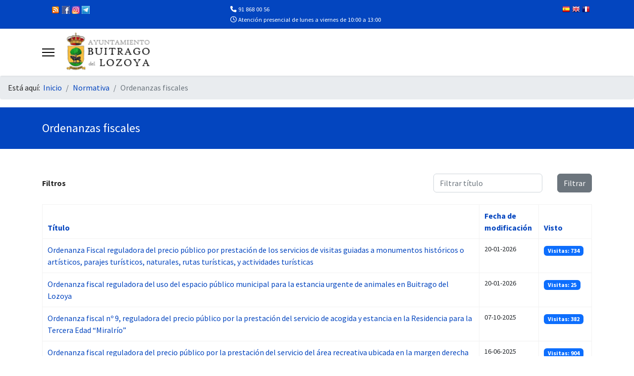

--- FILE ---
content_type: text/html; charset=utf-8
request_url: https://buitrago.org/normativa/ordenanzas-fiscales
body_size: 15915
content:

<!doctype html>
<html lang="es-es" dir="ltr">
	<head>
		
			<!-- add google analytics -->
			<!-- Global site tag (gtag.js) - Google Analytics -->
			<script async src='https://www.googletagmanager.com/gtag/js?id=UA-3791128-1'></script>
			<script>
				window.dataLayer = window.dataLayer || [];
				function gtag(){dataLayer.push(arguments);}
				gtag('js', new Date());

				gtag('config', 'UA-3791128-1');
			</script>
			
		<meta name="viewport" content="width=device-width, initial-scale=1, shrink-to-fit=no">
		<meta charset="utf-8" />
	<base href="https://buitrago.org/normativa/ordenanzas-fiscales" />
	<meta name="keywords" content="Buitrago, Lozoya, Ayuntamiento, Sierra Norte, Valle del Lozoya, Museo Picasso colección Eugenio Arias, Castillo de los Mendoza, Murallas de Buitrago, Residencia de mayores Miralrío, " />
	<meta name="description" content="Ayuntamiento de Buitrago del Lozoya, Plaza Picasso s/n, Información municipal y turística, Página web oficial, Escuelas deportivas municipales, EMMD Escuela municipal de música y danza, Residencia de mayores Miralrío, Sierra Norte, Madrid," />
		<title>Ayuntamiento de Buitrago del Lozoya - Ordenanzas fiscales</title>
	<link href="/normativa/ordenanzas-fiscales?format=feed&amp;type=rss" rel="alternate" type="application/rss+xml" title="RSS 2.0" />
	<link href="/normativa/ordenanzas-fiscales?format=feed&amp;type=atom" rel="alternate" type="application/atom+xml" title="Atom 1.0" />
	<link href="/images/favicon-2.png" rel="shortcut icon" type="image/vnd.microsoft.icon" />
	<link href="/plugins/content/pdf_embed/assets/css/style.css" rel="stylesheet" />
	<link href="https://buitrago.org/plugins/content/dearflip/dflip/css/dflip.css" rel="stylesheet" />
	<link href="https://buitrago.org/plugins/content/dearflip/dflip/css/themify-icons.css" rel="stylesheet" />
	<link href="https://buitrago.org/media/plg_social2s/css/behavior/s2sdefault.css" rel="stylesheet" />
	<link href="https://buitrago.org/media/plg_social2s/css/styles/icon_colour.css" rel="stylesheet" />
	<link href="https://buitrago.org/media/plg_social2s/css/s2sfont.min.css" rel="stylesheet" />
	<link href="/media/plg_system_jcemediabox/css/jcemediabox.min.css?7d30aa8b30a57b85d658fcd54426884a" rel="stylesheet" />
	<link href="/media/com_icagenda/icicons/style.css?c18464ce0bf3aff5bf9a25208600edfd" rel="stylesheet" />
	<link href="/media/plg_system_jcepro/site/css/content.min.css?86aa0286b6232c4a5b58f892ce080277" rel="stylesheet" />
	<link href="//fonts.googleapis.com/css?family=Source Sans Pro:100,100i,200,200i,300,300i,400,400i,500,500i,600,600i,700,700i,800,800i,900,900i&subset=latin-ext&display=swap" rel="stylesheet" media="none" onload="media=&quot;all&quot;" />
	<link href="/templates/shaper_helixultimate/css/bootstrap.min.css" rel="stylesheet" />
	<link href="/plugins/system/helixultimate/assets/css/system-j3.min.css" rel="stylesheet" />
	<link href="/templates/shaper_helixultimate/css/font-awesome.min.css" rel="stylesheet" />
	<link href="/templates/shaper_helixultimate/css/v4-shims.min.css" rel="stylesheet" />
	<link href="/templates/shaper_helixultimate/css/template.css" rel="stylesheet" />
	<link href="/templates/shaper_helixultimate/css/presets/preset1.css" rel="stylesheet" />
	<style>
.ic-day {
    line-height: 40px !important;
    font-size: 40px;
    font-weight: bolder;
    margin: 0 -6%;
}
.ic-month {
    line-height: 24px !important;
    font-size: 24px;
    letter-spacing: 0;
    margin-left: 0;
    font-weight: bolder;
}
.ic-year {
    line-height: 17px !important;
    font-size: 15px;
    letter-spacing: 2px;
    margin-left: 3px;
    font-weight: bolder;
}
.icrounded_eventlist .ic-day {
    line-height: 30px !important;
    font-size: 30px;
    font-weight: bolder;
color: #fff;
    text-shadow: 1px 2px 4px #000000;
}
.icrounded_eventlist .ic-date-div {
font-family: arial black;
}
.icrounded_eventlist .ic-month {
    line-height: 30px !important;
    font-size: 30px;
    font-weight: bolder;
color: #fff;
    text-shadow: 1px 2px 4px #000000;
}
.icrounded_eventlist:hover {
    background: #0345bf;
    color: #FFF;
}
.icrounded_eventlist .iceventlist-title {
    padding-top: 3px;
    line-height: 15px !important;
    font-size: 15px;
    font-weight: bold;
   }
.icrounded_eventlist .iceventlist-city, .icrounded_eventlist .ic-datetime-div {
    line-height: 14px !important;
    font-size: 12px;
}
.default_eventlist .iceventlist-title {
    padding-top: 3px;
    line-height: 15px !important;
    font-size: 14px;
    font-weight: bold;
 }
.default_eventlist .iceventlist-city, .default_eventlist .ic-datetime-div {
    line-height: 15px !important;
    font-size: 14px;
}
.ic-back {
    display: block;
    width: 100%;
    text-align: left;
    font-size: 16px;
    font-weight: normal;
    text-decoration: none;
    letter-spacing: 1px;
}
.ic-image img {
    max-width: 100%;
    max-height: 1200px;
    border: 0px solid #ccc;
    margin-bottom: 10px;
    border-radius: 5px;
    display: block;
    margin-left: auto;
    margin-right: auto;
}
.icrounded_eventlist .iceventlist-title {
hyphens: none;
}
.ic-event-cancelled label label-important hasPopover {
color: ff0000;
}
.ic-detail-desc {
hyphens: none;
}
#sp-top-bar {
  padding: 8px 0;
  font-size: 0.875rem;
background: #323232;
color: #f5f5f5;
}
.sp-megamenu-parent .sp-dropdown .sp-dropdown-inner {
    background: #02338D;
}
.sp-megamenu-parent .sp-mega-group > li > a {
    color: #ffffff;
}
.sp-megamenu-parent .sp-dropdown li.sp-menu-item.active>a {
    color: #ffffff;
}
.sp-megamenu-parent .sp-dropdown li.sp-menu-item>a {
    color: #ffffff;
}

@media screen and (max-width: 1280px) {
.sp-megamenu-parent > li > a, 
.sp-megamenu-parent > li > span {
padding: 0 6px;
font-size: 0.9rem;
}
}
    
#sp-main-body {
    padding: 50px 0;
}
.article-list .article {
    border: 1px solid #d2d2d2;
   }
.bg-danger {
display: none;
}
@media only screen and (max-width: 1280px) and (orientation : landscape) {
  #sp-menu .sp-megamenu-parent {
    display: none !important;
  }
}
.offcanvas-menu .offcanvas-inner ul.menu>li>ul li a {
    font: menu;
}body{font-family: 'Source Sans Pro', sans-serif;font-size: 16px;font-weight: 400;text-decoration: none;}
h1{font-family: 'Source Sans Pro', sans-serif;font-size: 40px;font-weight: 600;text-decoration: none;}
h2{font-family: 'Source Sans Pro', sans-serif;font-size: 36px;font-weight: 500;text-decoration: none;}
h3{font-family: 'Source Sans Pro', sans-serif;font-size: 30px;font-weight: 500;text-decoration: none;}
h4{font-family: 'Source Sans Pro', sans-serif;font-size: 30px;font-weight: 500;text-decoration: none;}
h5{font-family: 'Source Sans Pro', sans-serif;font-size: 26px;font-weight: 400;text-decoration: none;}
h6{font-family: 'Source Sans Pro', sans-serif;font-size: 22px;font-weight: 400;text-decoration: none;}
.sp-megamenu-parent > li > a, .sp-megamenu-parent > li > span, .sp-megamenu-parent .sp-dropdown li.sp-menu-item > a{font-family: 'Source Sans Pro', sans-serif;font-size: 16px;font-weight: 400;text-decoration: none;}
.menu.nav-pills > li > a, .menu.nav-pills > li > span, .menu.nav-pills .sp-dropdown li.sp-menu-item > a{font-family: 'Source Sans Pro', sans-serif;font-size: 16px;font-weight: 400;text-decoration: none;}
.logo-image {height:80px;}.logo-image-phone {height:80px;}@media(max-width: 992px) {.logo-image {height: 80px;}.logo-image-phone {height: 80px;}}@media(max-width: 576px) {.logo-image {height: 80px;}.logo-image-phone {height: 80px;}}#sp-top-bar{ background-color:#0345BF;color:#FFFFFF; }#sp-top-bar a{color:#FFFFFF;}#sp-top-bar a:hover{color:#FFFFFF;}.logo-image {height:80px;}.logo-image-phone {height:80px;}@media(max-width: 992px) {.logo-image {height: 80px;}.logo-image-phone {height: 80px;}}@media(max-width: 576px) {.logo-image {height: 80px;}.logo-image-phone {height: 80px;}}
#blankBM106{overflow:hidden;width:100%;
background:#}
#blankBM103{overflow:hidden;width:100%;
background:#}
	</style>
	<script type="application/json" class="joomla-script-options new">{"csrf.token":"07cd815e13d0ad2ea1638faf80651d04","system.paths":{"root":"","base":""},"data":{"breakpoints":{"tablet":991,"mobile":480},"header":{"stickyOffset":"100"}}}</script>
	<script src="/media/jui/js/jquery.min.js?c18464ce0bf3aff5bf9a25208600edfd"></script>
	<script src="/media/jui/js/jquery-noconflict.js?c18464ce0bf3aff5bf9a25208600edfd"></script>
	<script src="/media/jui/js/jquery-migrate.min.js?c18464ce0bf3aff5bf9a25208600edfd"></script>
	<script src="https://buitrago.org/plugins/content/dearflip/dflip/js/dflip.min.js"></script>
	<script src="/media/system/js/core.js?c18464ce0bf3aff5bf9a25208600edfd"></script>
	<script src="/media/plg_system_jcemediabox/js/jcemediabox.min.js?7d30aa8b30a57b85d658fcd54426884a"></script>
	<script src="/templates/shaper_helixultimate/js/bootstrap.bundle.min.js"></script>
	<script src="/templates/shaper_helixultimate/js/main.js"></script>
	<script>
var s2s_mobile = '';
                (function(d){
                  var f = d.getElementsByTagName('SCRIPT')[0], p = d.createElement('SCRIPT');
                  p.type = 'text/javascript';
                  p.async = false;
                  p.defer = true;
                  p.src = 'https://buitrago.org/media/plg_social2s/js/social2s.min.js';
                  f.parentNode.insertBefore(p, f);
                }(document));
            var insert = '0';var insert_position = '0';var insert_element = '';var s2s_checkCookie = '0';var s2s_lang_1tag = 'es_ES';var s2s_lang_2tag = 'es';var s2s_lang_direction = 'lang_directon_right';var s2s_load_scripts_onload = '0';var s2s_context = 'com_content.category';var s2s_debug = '0';var s2s_version = '4.3.54';var s2s_art_mobile_min = '978';var s2s_k2_remove_social = '0';var s2s_sha = '';var s2s_cta_active = '0';var s2s_cta_default = 'twitter';var twitter_b_count_hide = '1';var twitter_b_count = '0';var facebook_count_hide = '1';var facebook_like_count = '0';var facebook_share_count = '0';var facebook_total_count = '0';var pinterest_count_hide = '1';var pinterest_count = '0';var linkedin_count_hide = '1';var linkedin_count = '0';var gplus_b_count_hide = '1';var gplus_b_count = '0';var tumblr_count = '0';var tumblr_count_hide = '0';var vk_b_count_hide = '1';var vk_b_count = '0';var php_full_link = 'https%3A%2F%2Fbuitrago.org%2Fnormativa%2Fordenanzas-fiscales%[base64]';var php_title = 'Ordenanza%20Fiscal%20reguladora%20del%20precio%20p%C3%BAblico%20por%20prestaci%C3%B3n%20de%20los%20servicios%20de%20visitas%20guiadas%20a%20monumentos%20hist%C3%B3ricos%20o%20art%C3%ADsticos%2C%20parajes%20tur%C3%ADsticos%2C%20naturales%2C%20rutas%20tur%C3%ADsticas%2C%20y%20actividades%20tur%C3%ADsticas';var s2s_mobile = '';var insert = '0';var insert_position = '0';var insert_element = '';var s2s_checkCookie = '0';var s2s_lang_1tag = 'es_ES';var s2s_lang_2tag = 'es';var s2s_lang_direction = 'lang_directon_right';var s2s_load_scripts_onload = '0';var s2s_context = 'com_content.category';var s2s_debug = '0';var s2s_version = '4.3.54';var s2s_art_mobile_min = '978';var s2s_k2_remove_social = '0';var s2s_sha = '';var s2s_cta_active = '0';var s2s_cta_default = 'twitter';var twitter_b_count_hide = '1';var twitter_b_count = '0';var facebook_count_hide = '1';var facebook_like_count = '0';var facebook_share_count = '0';var facebook_total_count = '0';var pinterest_count_hide = '1';var pinterest_count = '0';var linkedin_count_hide = '1';var linkedin_count = '0';var gplus_b_count_hide = '1';var gplus_b_count = '0';var tumblr_count = '0';var tumblr_count_hide = '0';var vk_b_count_hide = '1';var vk_b_count = '0';var php_full_link = 'https%3A%2F%2Fbuitrago.org%2Fnormativa%2Fordenanzas-fiscales%2F2253-ordenanza-fiscal-reguladora-del-uso-del-espacio-publico-municipal-para-la-estancia-urgente-de-animales-en-buitrago-del-lozoya';var php_title = 'Ordenanza%20fiscal%20reguladora%20del%20uso%20del%20espacio%20p%C3%BAblico%20municipal%20para%20la%20estancia%20urgente%20de%20animales%20en%20Buitrago%20del%20Lozoya';var s2s_mobile = '';var insert = '0';var insert_position = '0';var insert_element = '';var s2s_checkCookie = '0';var s2s_lang_1tag = 'es_ES';var s2s_lang_2tag = 'es';var s2s_lang_direction = 'lang_directon_right';var s2s_load_scripts_onload = '0';var s2s_context = 'com_content.category';var s2s_debug = '0';var s2s_version = '4.3.54';var s2s_art_mobile_min = '978';var s2s_k2_remove_social = '0';var s2s_sha = '';var s2s_cta_active = '0';var s2s_cta_default = 'twitter';var twitter_b_count_hide = '1';var twitter_b_count = '0';var facebook_count_hide = '1';var facebook_like_count = '0';var facebook_share_count = '0';var facebook_total_count = '0';var pinterest_count_hide = '1';var pinterest_count = '0';var linkedin_count_hide = '1';var linkedin_count = '0';var gplus_b_count_hide = '1';var gplus_b_count = '0';var tumblr_count = '0';var tumblr_count_hide = '0';var vk_b_count_hide = '1';var vk_b_count = '0';var php_full_link = 'https%3A%2F%2Fbuitrago.org%2Fnormativa%2Fordenanzas-fiscales%2F2186-ordenanza-fiscal-n-9-reguladora-del-precio-publico-por-la-prestacion-del-servicio-de-acogida-y-estancia-en-la-residencia-para-la-tercera-edad-miralrio';var php_title = 'Ordenanza%20fiscal%20n%C2%BA%209%2C%20reguladora%20del%20precio%20p%C3%BAblico%20por%20la%20prestaci%C3%B3n%20del%20servicio%20de%20acogida%20y%20estancia%20en%20la%20Residencia%20para%20la%20Tercera%20Edad%20%E2%80%9CMiralr%C3%ADo%E2%80%9D';var s2s_mobile = '';var insert = '0';var insert_position = '0';var insert_element = '';var s2s_checkCookie = '0';var s2s_lang_1tag = 'es_ES';var s2s_lang_2tag = 'es';var s2s_lang_direction = 'lang_directon_right';var s2s_load_scripts_onload = '0';var s2s_context = 'com_content.category';var s2s_debug = '0';var s2s_version = '4.3.54';var s2s_art_mobile_min = '978';var s2s_k2_remove_social = '0';var s2s_sha = '';var s2s_cta_active = '0';var s2s_cta_default = 'twitter';var twitter_b_count_hide = '1';var twitter_b_count = '0';var facebook_count_hide = '1';var facebook_like_count = '0';var facebook_share_count = '0';var facebook_total_count = '0';var pinterest_count_hide = '1';var pinterest_count = '0';var linkedin_count_hide = '1';var linkedin_count = '0';var gplus_b_count_hide = '1';var gplus_b_count = '0';var tumblr_count = '0';var tumblr_count_hide = '0';var vk_b_count_hide = '1';var vk_b_count = '0';var php_full_link = 'https%3A%2F%2Fbuitrago.org%2Fnormativa%2Fordenanzas-fiscales%2F1887-ordenanza-fiscal-n-7-reguladora-del-precio-publico-por-la-prestacion-del-servicio-del-area-recreativa-ubicada-en-la-margen-derecha-del-embalse-de-riosequillo';var php_title = 'Ordenanza%20fiscal%20reguladora%20del%20precio%20p%C3%BAblico%20por%20la%20prestaci%C3%B3n%20del%20servicio%20del%20%C3%A1rea%20recreativa%20ubicada%20en%20la%20margen%20derecha%20del%20embalse%20de%20Riosequillo';var s2s_mobile = '';var insert = '0';var insert_position = '0';var insert_element = '';var s2s_checkCookie = '0';var s2s_lang_1tag = 'es_ES';var s2s_lang_2tag = 'es';var s2s_lang_direction = 'lang_directon_right';var s2s_load_scripts_onload = '0';var s2s_context = 'com_content.category';var s2s_debug = '0';var s2s_version = '4.3.54';var s2s_art_mobile_min = '978';var s2s_k2_remove_social = '0';var s2s_sha = '';var s2s_cta_active = '0';var s2s_cta_default = 'twitter';var twitter_b_count_hide = '1';var twitter_b_count = '0';var facebook_count_hide = '1';var facebook_like_count = '0';var facebook_share_count = '0';var facebook_total_count = '0';var pinterest_count_hide = '1';var pinterest_count = '0';var linkedin_count_hide = '1';var linkedin_count = '0';var gplus_b_count_hide = '1';var gplus_b_count = '0';var tumblr_count = '0';var tumblr_count_hide = '0';var vk_b_count_hide = '1';var vk_b_count = '0';var php_full_link = 'https%3A%2F%2Fbuitrago.org%2Fnormativa%2Fordenanzas-fiscales%2F2126-ordenanza-fiscal-reguladora-de-la-tasa-por-el-ejercicio-de-la-venta-fuera-de-un-establecimiento-comercial-y-permanente-mercadillo';var php_title = 'Ordenanza%20fiscal%20reguladora%20de%20la%20tasa%20por%20el%20ejercicio%20de%20la%20venta%20fuera%20de%20un%20establecimiento%20comercial%20y%20permanente%20%28mercadillo%29';var s2s_mobile = '';var insert = '0';var insert_position = '0';var insert_element = '';var s2s_checkCookie = '0';var s2s_lang_1tag = 'es_ES';var s2s_lang_2tag = 'es';var s2s_lang_direction = 'lang_directon_right';var s2s_load_scripts_onload = '0';var s2s_context = 'com_content.category';var s2s_debug = '0';var s2s_version = '4.3.54';var s2s_art_mobile_min = '978';var s2s_k2_remove_social = '0';var s2s_sha = '';var s2s_cta_active = '0';var s2s_cta_default = 'twitter';var twitter_b_count_hide = '1';var twitter_b_count = '0';var facebook_count_hide = '1';var facebook_like_count = '0';var facebook_share_count = '0';var facebook_total_count = '0';var pinterest_count_hide = '1';var pinterest_count = '0';var linkedin_count_hide = '1';var linkedin_count = '0';var gplus_b_count_hide = '1';var gplus_b_count = '0';var tumblr_count = '0';var tumblr_count_hide = '0';var vk_b_count_hide = '1';var vk_b_count = '0';var php_full_link = 'https%3A%2F%2Fbuitrago.org%2Fnormativa%2Fordenanzas-fiscales%2F2124-ordenanza-fiscal-reguladora-de-tasas-por-retirada-de-vehiculos-de-la-via-publica';var php_title = 'Ordenanza%20fiscal%20reguladora%20de%20tasas%20por%20retirada%20de%20veh%C3%ADculos%20de%20la%20v%C3%ADa%20p%C3%BAblica';var s2s_mobile = '';var insert = '0';var insert_position = '0';var insert_element = '';var s2s_checkCookie = '0';var s2s_lang_1tag = 'es_ES';var s2s_lang_2tag = 'es';var s2s_lang_direction = 'lang_directon_right';var s2s_load_scripts_onload = '0';var s2s_context = 'com_content.category';var s2s_debug = '0';var s2s_version = '4.3.54';var s2s_art_mobile_min = '978';var s2s_k2_remove_social = '0';var s2s_sha = '';var s2s_cta_active = '0';var s2s_cta_default = 'twitter';var twitter_b_count_hide = '1';var twitter_b_count = '0';var facebook_count_hide = '1';var facebook_like_count = '0';var facebook_share_count = '0';var facebook_total_count = '0';var pinterest_count_hide = '1';var pinterest_count = '0';var linkedin_count_hide = '1';var linkedin_count = '0';var gplus_b_count_hide = '1';var gplus_b_count = '0';var tumblr_count = '0';var tumblr_count_hide = '0';var vk_b_count_hide = '1';var vk_b_count = '0';var php_full_link = 'https%3A%2F%2Fbuitrago.org%2Fnormativa%2Fordenanzas-fiscales%2F2123-ordenanza-fiscal-reguladora-de-la-tasa-por-la-celebracion-de-bodas-civiles';var php_title = 'Ordenanza%20fiscal%20reguladora%20de%20la%20tasa%20por%20la%20celebraci%C3%B3n%20de%20bodas%20civiles';var s2s_mobile = '';var insert = '0';var insert_position = '0';var insert_element = '';var s2s_checkCookie = '0';var s2s_lang_1tag = 'es_ES';var s2s_lang_2tag = 'es';var s2s_lang_direction = 'lang_directon_right';var s2s_load_scripts_onload = '0';var s2s_context = 'com_content.category';var s2s_debug = '0';var s2s_version = '4.3.54';var s2s_art_mobile_min = '978';var s2s_k2_remove_social = '0';var s2s_sha = '';var s2s_cta_active = '0';var s2s_cta_default = 'twitter';var twitter_b_count_hide = '1';var twitter_b_count = '0';var facebook_count_hide = '1';var facebook_like_count = '0';var facebook_share_count = '0';var facebook_total_count = '0';var pinterest_count_hide = '1';var pinterest_count = '0';var linkedin_count_hide = '1';var linkedin_count = '0';var gplus_b_count_hide = '1';var gplus_b_count = '0';var tumblr_count = '0';var tumblr_count_hide = '0';var vk_b_count_hide = '1';var vk_b_count = '0';var php_full_link = 'https%3A%2F%2Fbuitrago.org%2Fnormativa%2Fordenanzas-fiscales%2F1990-ordenanza-fiscal-reguladora-de-la-tasa-por-recogida-de-residuos-solidos-urbanos';var php_title = 'Ordenanza%20fiscal%20reguladora%20de%20la%20tasa%20por%20recogida%20de%20residuos%20s%C3%B3lidos%20urbanos';var s2s_mobile = '';var insert = '0';var insert_position = '0';var insert_element = '';var s2s_checkCookie = '0';var s2s_lang_1tag = 'es_ES';var s2s_lang_2tag = 'es';var s2s_lang_direction = 'lang_directon_right';var s2s_load_scripts_onload = '0';var s2s_context = 'com_content.category';var s2s_debug = '0';var s2s_version = '4.3.54';var s2s_art_mobile_min = '978';var s2s_k2_remove_social = '0';var s2s_sha = '';var s2s_cta_active = '0';var s2s_cta_default = 'twitter';var twitter_b_count_hide = '1';var twitter_b_count = '0';var facebook_count_hide = '1';var facebook_like_count = '0';var facebook_share_count = '0';var facebook_total_count = '0';var pinterest_count_hide = '1';var pinterest_count = '0';var linkedin_count_hide = '1';var linkedin_count = '0';var gplus_b_count_hide = '1';var gplus_b_count = '0';var tumblr_count = '0';var tumblr_count_hide = '0';var vk_b_count_hide = '1';var vk_b_count = '0';var php_full_link = 'https%3A%2F%2Fbuitrago.org%2Fnormativa%2Fordenanzas-fiscales%2F1988-ordenanza-fiscal-reguladora-de-los-precios-por-la-prestacion-del-servicio-de-actividades-culturales-formativas-recreativas-y-utilizacion-de-edificios-municipales-para-estos-fines';var php_title = 'Ordenanza%20fiscal%20reguladora%20de%20los%20precios%20por%20la%20prestaci%C3%B3n%20del%20servicio%20de%20actividades%20culturales%2C%20formativas%2C%20recreativas%20y%20utilizaci%C3%B3n%20de%20edificios%20municipales%20para%20estos%20fines';var s2s_mobile = '';var insert = '0';var insert_position = '0';var insert_element = '';var s2s_checkCookie = '0';var s2s_lang_1tag = 'es_ES';var s2s_lang_2tag = 'es';var s2s_lang_direction = 'lang_directon_right';var s2s_load_scripts_onload = '0';var s2s_context = 'com_content.category';var s2s_debug = '0';var s2s_version = '4.3.54';var s2s_art_mobile_min = '978';var s2s_k2_remove_social = '0';var s2s_sha = '';var s2s_cta_active = '0';var s2s_cta_default = 'twitter';var twitter_b_count_hide = '1';var twitter_b_count = '0';var facebook_count_hide = '1';var facebook_like_count = '0';var facebook_share_count = '0';var facebook_total_count = '0';var pinterest_count_hide = '1';var pinterest_count = '0';var linkedin_count_hide = '1';var linkedin_count = '0';var gplus_b_count_hide = '1';var gplus_b_count = '0';var tumblr_count = '0';var tumblr_count_hide = '0';var vk_b_count_hide = '1';var vk_b_count = '0';var php_full_link = 'https%3A%2F%2Fbuitrago.org%2Fnormativa%2Fordenanzas-fiscales%2F1414-aprobacion-definitiva-de-la-modificacion-de-la-ordenanza-fiscal-reguladora-de-la-tasa-del-cementerio-municipal-conduccion-de-cadaveres-y-otros-servicios-funerarios';var php_title = 'Aprobaci%C3%B3n%20definitiva%20de%20la%20modificaci%C3%B3n%20de%20la%20ordenanza%20fiscal%20reguladora%20de%20la%20tasa%20del%20cementerio%20municipal%2C%20conducci%C3%B3n%20de%20cad%C3%A1veres%20y%20otros%20servicios%20funerarios';var s2s_mobile = '';var insert = '0';var insert_position = '0';var insert_element = '';var s2s_checkCookie = '0';var s2s_lang_1tag = 'es_ES';var s2s_lang_2tag = 'es';var s2s_lang_direction = 'lang_directon_right';var s2s_load_scripts_onload = '0';var s2s_context = 'com_content.category';var s2s_debug = '0';var s2s_version = '4.3.54';var s2s_art_mobile_min = '978';var s2s_k2_remove_social = '0';var s2s_sha = '';var s2s_cta_active = '0';var s2s_cta_default = 'twitter';var twitter_b_count_hide = '1';var twitter_b_count = '0';var facebook_count_hide = '1';var facebook_like_count = '0';var facebook_share_count = '0';var facebook_total_count = '0';var pinterest_count_hide = '1';var pinterest_count = '0';var linkedin_count_hide = '1';var linkedin_count = '0';var gplus_b_count_hide = '1';var gplus_b_count = '0';var tumblr_count = '0';var tumblr_count_hide = '0';var vk_b_count_hide = '1';var vk_b_count = '0';var php_full_link = 'https%3A%2F%2Fbuitrago.org%2Fnormativa%2Fordenanzas-fiscales%2F1902-ordenanza-fiscal-reguladora-del-precio-publico-por-la-prestacion-del-servicio-de-la-escuela-municipal-de-musica-y-danza';var php_title = 'Ordenanza%20fiscal%20reguladora%20del%20precio%20p%C3%BAblico%20por%20la%20prestaci%C3%B3n%20del%20servicio%20de%20la%20Escuela%20Municipal%20de%20M%C3%BAsica%20y%20Danza';var s2s_mobile = '';var insert = '0';var insert_position = '0';var insert_element = '';var s2s_checkCookie = '0';var s2s_lang_1tag = 'es_ES';var s2s_lang_2tag = 'es';var s2s_lang_direction = 'lang_directon_right';var s2s_load_scripts_onload = '0';var s2s_context = 'com_content.category';var s2s_debug = '0';var s2s_version = '4.3.54';var s2s_art_mobile_min = '978';var s2s_k2_remove_social = '0';var s2s_sha = '';var s2s_cta_active = '0';var s2s_cta_default = 'twitter';var twitter_b_count_hide = '1';var twitter_b_count = '0';var facebook_count_hide = '1';var facebook_like_count = '0';var facebook_share_count = '0';var facebook_total_count = '0';var pinterest_count_hide = '1';var pinterest_count = '0';var linkedin_count_hide = '1';var linkedin_count = '0';var gplus_b_count_hide = '1';var gplus_b_count = '0';var tumblr_count = '0';var tumblr_count_hide = '0';var vk_b_count_hide = '1';var vk_b_count = '0';var php_full_link = 'https%3A%2F%2Fbuitrago.org%2Fnormativa%2Fordenanzas-fiscales%[base64]';var php_title = 'Ordenanza%20fiscal%20reguladora%20del%20precio%20p%C3%BAblico%20por%20escuelas%20municipales%20deportivas%2C%20participaci%C3%B3n%20en%20competiciones%20deportivas%20y%20por%20la%20utilizaci%C3%B3n%20de%20instalaciones%20deportivas%20de%20propiedad%20municipal';var s2s_mobile = '';var insert = '0';var insert_position = '0';var insert_element = '';var s2s_checkCookie = '0';var s2s_lang_1tag = 'es_ES';var s2s_lang_2tag = 'es';var s2s_lang_direction = 'lang_directon_right';var s2s_load_scripts_onload = '0';var s2s_context = 'com_content.category';var s2s_debug = '0';var s2s_version = '4.3.54';var s2s_art_mobile_min = '978';var s2s_k2_remove_social = '0';var s2s_sha = '';var s2s_cta_active = '0';var s2s_cta_default = 'twitter';var twitter_b_count_hide = '1';var twitter_b_count = '0';var facebook_count_hide = '1';var facebook_like_count = '0';var facebook_share_count = '0';var facebook_total_count = '0';var pinterest_count_hide = '1';var pinterest_count = '0';var linkedin_count_hide = '1';var linkedin_count = '0';var gplus_b_count_hide = '1';var gplus_b_count = '0';var tumblr_count = '0';var tumblr_count_hide = '0';var vk_b_count_hide = '1';var vk_b_count = '0';var php_full_link = 'https%3A%2F%2Fbuitrago.org%2Fnormativa%2Fordenanzas-fiscales%2F1873-ordenanza-fiscal-reguladora-de-la-tasa-de-alcantarillado';var php_title = 'Ordenanza%20fiscal%20reguladora%20de%20la%20tasa%20de%20alcantarillado';var s2s_mobile = '';var insert = '0';var insert_position = '0';var insert_element = '';var s2s_checkCookie = '0';var s2s_lang_1tag = 'es_ES';var s2s_lang_2tag = 'es';var s2s_lang_direction = 'lang_directon_right';var s2s_load_scripts_onload = '0';var s2s_context = 'com_content.category';var s2s_debug = '0';var s2s_version = '4.3.54';var s2s_art_mobile_min = '978';var s2s_k2_remove_social = '0';var s2s_sha = '';var s2s_cta_active = '0';var s2s_cta_default = 'twitter';var twitter_b_count_hide = '1';var twitter_b_count = '0';var facebook_count_hide = '1';var facebook_like_count = '0';var facebook_share_count = '0';var facebook_total_count = '0';var pinterest_count_hide = '1';var pinterest_count = '0';var linkedin_count_hide = '1';var linkedin_count = '0';var gplus_b_count_hide = '1';var gplus_b_count = '0';var tumblr_count = '0';var tumblr_count_hide = '0';var vk_b_count_hide = '1';var vk_b_count = '0';var php_full_link = 'https%3A%2F%2Fbuitrago.org%2Fnormativa%2Fordenanzas-fiscales%2F1209-modificacion-de-la-ordenanza-fiscal-reguladora-del-impuesto-sobre-construcciones-instalaciones-y-obras';var php_title = 'Modificaci%C3%B3n%20de%20la%20ordenanza%20fiscal%20reguladora%20del%20impuesto%20sobre%20construcciones%2C%20instalaciones%20y%20obras';var s2s_mobile = '';var insert = '0';var insert_position = '0';var insert_element = '';var s2s_checkCookie = '0';var s2s_lang_1tag = 'es_ES';var s2s_lang_2tag = 'es';var s2s_lang_direction = 'lang_directon_right';var s2s_load_scripts_onload = '0';var s2s_context = 'com_content.category';var s2s_debug = '0';var s2s_version = '4.3.54';var s2s_art_mobile_min = '978';var s2s_k2_remove_social = '0';var s2s_sha = '';var s2s_cta_active = '0';var s2s_cta_default = 'twitter';var twitter_b_count_hide = '1';var twitter_b_count = '0';var facebook_count_hide = '1';var facebook_like_count = '0';var facebook_share_count = '0';var facebook_total_count = '0';var pinterest_count_hide = '1';var pinterest_count = '0';var linkedin_count_hide = '1';var linkedin_count = '0';var gplus_b_count_hide = '1';var gplus_b_count = '0';var tumblr_count = '0';var tumblr_count_hide = '0';var vk_b_count_hide = '1';var vk_b_count = '0';var php_full_link = 'https%3A%2F%2Fbuitrago.org%2Fnormativa%2Fordenanzas-fiscales%2F1467-aprobacion-definitiva-de-la-modificacion-de-la-ordenanza-reguladora-de-la-tasa-por-expedicion-de-documentos-administrativos';var php_title = 'Aprobaci%C3%B3n%20definitiva%20de%20la%20modificaci%C3%B3n%20de%20la%20ordenanza%20reguladora%20de%20la%20tasa%20por%20expedici%C3%B3n%20de%20documentos%20administrativos';var s2s_mobile = '';var insert = '0';var insert_position = '0';var insert_element = '';var s2s_checkCookie = '0';var s2s_lang_1tag = 'es_ES';var s2s_lang_2tag = 'es';var s2s_lang_direction = 'lang_directon_right';var s2s_load_scripts_onload = '0';var s2s_context = 'com_content.category';var s2s_debug = '0';var s2s_version = '4.3.54';var s2s_art_mobile_min = '978';var s2s_k2_remove_social = '0';var s2s_sha = '';var s2s_cta_active = '0';var s2s_cta_default = 'twitter';var twitter_b_count_hide = '1';var twitter_b_count = '0';var facebook_count_hide = '1';var facebook_like_count = '0';var facebook_share_count = '0';var facebook_total_count = '0';var pinterest_count_hide = '1';var pinterest_count = '0';var linkedin_count_hide = '1';var linkedin_count = '0';var gplus_b_count_hide = '1';var gplus_b_count = '0';var tumblr_count = '0';var tumblr_count_hide = '0';var vk_b_count_hide = '1';var vk_b_count = '0';var php_full_link = 'https%3A%2F%2Fbuitrago.org%2Fnormativa%2Fordenanzas-fiscales%2F1417-aprobacion-definitiva-de-la-modificacion-de-la-ordenanza-municipal-reguladora-de-la-tarjeta-de-estacionamiento-de-vehiculos-automoviles-para-personas-con-discapacidad';var php_title = 'Aprobaci%C3%B3n%20definitiva%20de%20la%20modificaci%C3%B3n%20de%20la%20ordenanza%20municipal%20reguladora%20de%20la%20tarjeta%20de%20estacionamiento%20de%20veh%C3%ADculos%20autom%C3%B3viles%20para%20personas%20con%20discapacidad';var s2s_mobile = '';var insert = '0';var insert_position = '0';var insert_element = '';var s2s_checkCookie = '0';var s2s_lang_1tag = 'es_ES';var s2s_lang_2tag = 'es';var s2s_lang_direction = 'lang_directon_right';var s2s_load_scripts_onload = '0';var s2s_context = 'com_content.category';var s2s_debug = '0';var s2s_version = '4.3.54';var s2s_art_mobile_min = '978';var s2s_k2_remove_social = '0';var s2s_sha = '';var s2s_cta_active = '0';var s2s_cta_default = 'twitter';var twitter_b_count_hide = '1';var twitter_b_count = '0';var facebook_count_hide = '1';var facebook_like_count = '0';var facebook_share_count = '0';var facebook_total_count = '0';var pinterest_count_hide = '1';var pinterest_count = '0';var linkedin_count_hide = '1';var linkedin_count = '0';var gplus_b_count_hide = '1';var gplus_b_count = '0';var tumblr_count = '0';var tumblr_count_hide = '0';var vk_b_count_hide = '1';var vk_b_count = '0';var php_full_link = 'https%3A%2F%2Fbuitrago.org%2Fnormativa%2Fordenanzas-fiscales%2F1215-modificacion-de-la-ordenanza-fiscal-reguladora-de-la-tasa-del-cementerio-municipal';var php_title = 'Modificaci%C3%B3n%20de%20la%20ordenanza%20fiscal%20reguladora%20de%20la%20tasa%20del%20cementerio%20municipal';var s2s_mobile = '';var insert = '0';var insert_position = '0';var insert_element = '';var s2s_checkCookie = '0';var s2s_lang_1tag = 'es_ES';var s2s_lang_2tag = 'es';var s2s_lang_direction = 'lang_directon_right';var s2s_load_scripts_onload = '0';var s2s_context = 'com_content.category';var s2s_debug = '0';var s2s_version = '4.3.54';var s2s_art_mobile_min = '978';var s2s_k2_remove_social = '0';var s2s_sha = '';var s2s_cta_active = '0';var s2s_cta_default = 'twitter';var twitter_b_count_hide = '1';var twitter_b_count = '0';var facebook_count_hide = '1';var facebook_like_count = '0';var facebook_share_count = '0';var facebook_total_count = '0';var pinterest_count_hide = '1';var pinterest_count = '0';var linkedin_count_hide = '1';var linkedin_count = '0';var gplus_b_count_hide = '1';var gplus_b_count = '0';var tumblr_count = '0';var tumblr_count_hide = '0';var vk_b_count_hide = '1';var vk_b_count = '0';var php_full_link = 'https%3A%2F%2Fbuitrago.org%2Fnormativa%2Fordenanzas-fiscales%2F1415-aprobacion-definitiva-de-la-modificacion-de-la-ordenanza-fiscal-reguladora-del-impuesto-sobre-el-incremento-del-valor-de-los-terrenos-de-naturaleza-urbana';var php_title = 'Aprobaci%C3%B3n%20definitiva%20de%20la%20modificaci%C3%B3n%20de%20la%20ordenanza%20fiscal%20reguladora%20del%20impuesto%20sobre%20el%20incremento%20del%20valor%20de%20los%20terrenos%20de%20naturaleza%20urbana';var s2s_mobile = '';var insert = '0';var insert_position = '0';var insert_element = '';var s2s_checkCookie = '0';var s2s_lang_1tag = 'es_ES';var s2s_lang_2tag = 'es';var s2s_lang_direction = 'lang_directon_right';var s2s_load_scripts_onload = '0';var s2s_context = 'com_content.category';var s2s_debug = '0';var s2s_version = '4.3.54';var s2s_art_mobile_min = '978';var s2s_k2_remove_social = '0';var s2s_sha = '';var s2s_cta_active = '0';var s2s_cta_default = 'twitter';var twitter_b_count_hide = '1';var twitter_b_count = '0';var facebook_count_hide = '1';var facebook_like_count = '0';var facebook_share_count = '0';var facebook_total_count = '0';var pinterest_count_hide = '1';var pinterest_count = '0';var linkedin_count_hide = '1';var linkedin_count = '0';var gplus_b_count_hide = '1';var gplus_b_count = '0';var tumblr_count = '0';var tumblr_count_hide = '0';var vk_b_count_hide = '1';var vk_b_count = '0';var php_full_link = 'https%3A%2F%2Fbuitrago.org%2Fnormativa%2Fordenanzas-fiscales%2F1366-ordenanza-fiscal-reguladora-de-la-tasa-por-aprovechamiento-especial-del-dominio-publico-local-por-instalaciones-de-transporte-de-energia-electrica-gas-agua-e-hidrocarburos';var php_title = 'Ordenanza%20Fiscal%20Reguladora%20de%20la%20Tasa%2C%20por%20Aprovechamiento%20Especial%20del%20Dominio%20P%C3%BAblico%20local%20por%20instalaciones%20de%20transporte%20de%20energ%C3%ADa%20el%C3%A9ctrica%2C%20gas%2C%20agua%2C%20e%20hidrocarburos';var s2s_mobile = '';var insert = '0';var insert_position = '0';var insert_element = '';var s2s_checkCookie = '0';var s2s_lang_1tag = 'es_ES';var s2s_lang_2tag = 'es';var s2s_lang_direction = 'lang_directon_right';var s2s_load_scripts_onload = '0';var s2s_context = 'com_content.category';var s2s_debug = '0';var s2s_version = '4.3.54';var s2s_art_mobile_min = '978';var s2s_k2_remove_social = '0';var s2s_sha = '';var s2s_cta_active = '0';var s2s_cta_default = 'twitter';var twitter_b_count_hide = '1';var twitter_b_count = '0';var facebook_count_hide = '1';var facebook_like_count = '0';var facebook_share_count = '0';var facebook_total_count = '0';var pinterest_count_hide = '1';var pinterest_count = '0';var linkedin_count_hide = '1';var linkedin_count = '0';var gplus_b_count_hide = '1';var gplus_b_count = '0';var tumblr_count = '0';var tumblr_count_hide = '0';var vk_b_count_hide = '1';var vk_b_count = '0';var php_full_link = 'https%3A%2F%2Fbuitrago.org%2Fnormativa%2Fordenanzas-fiscales%2F1213-derogacion-de-la-ordenanza-fiscal-de-la-tasa-por-licencia-de-apertura-de-establecimientos';var php_title = 'Derogaci%C3%B3n%20de%20la%20ordenanza%20fiscal%20de%20la%20tasa%20por%20licencia%20de%20apertura%20de%20establecimientos';jQuery(document).ready(function(){WfMediabox.init({"base":"\/","theme":"squeeze","width":"","height":"","lightbox":0,"shadowbox":0,"icons":1,"overlay":1,"overlay_opacity":0.5,"overlay_color":"","transition_speed":500,"close":2,"labels":{"close":"PLG_SYSTEM_JCEMEDIABOX_LABEL_CLOSE","next":"PLG_SYSTEM_JCEMEDIABOX_LABEL_NEXT","previous":"PLG_SYSTEM_JCEMEDIABOX_LABEL_PREVIOUS","cancel":"PLG_SYSTEM_JCEMEDIABOX_LABEL_CANCEL","numbers":"PLG_SYSTEM_JCEMEDIABOX_LABEL_NUMBERS","numbers_count":"PLG_SYSTEM_JCEMEDIABOX_LABEL_NUMBERS_COUNT","download":"PLG_SYSTEM_JCEMEDIABOX_LABEL_DOWNLOAD"},"swipe":true,"expand_on_click":true});});template="shaper_helixultimate";
	</script>
	
			<!-- Matomo -->
<script type="text/javascript">
  var _paq = window._paq || [];
  /* tracker methods like "setCustomDimension" should be called before "trackPageView" */
  _paq.push(['trackPageView']);
  _paq.push(['enableLinkTracking']);
  (function() {
    var u="//analytics.org.es/analytics/";
    _paq.push(['setTrackerUrl', u+'matomo.php']);
    _paq.push(['setSiteId', '5']);
    var d=document, g=d.createElement('script'), s=d.getElementsByTagName('script')[0];
    g.type='text/javascript'; g.async=true; g.defer=true; g.src=u+'matomo.js'; s.parentNode.insertBefore(g,s);
  })();
</script>
<!-- End Matomo Code --></head>
	<body class="site helix-ultimate hu com_content com-content view-category layout-default task-none itemid-215 es-es ltr sticky-header layout-fluid offcanvas-init offcanvs-position-left">

					<div id="fb-root"></div>
<script async defer crossorigin="anonymous" src="https://connect.facebook.net/es_ES/sdk.js#xfbml=1&version=v17.0" nonce="PSpAqYCA"></script>
		
					<div class="sp-pre-loader">
				<div class='sp-loader-with-logo'>
<div class='logo'>
<img src='https://buitrago.org/images/logo-buitrago-web1.svg' />
</div>
<div class='line' id='line-load'></div>
</div>			</div>
		
		<div class="body-wrapper">
			<div class="body-innerwrapper">
								
<section id="sp-top-bar" >

						<div class="container">
				<div class="container-inner">
			
	
<div class="row">
	<div id="sp-top1" class="col-4 col-md-3 col-lg-4 "><div class="sp-column "><div class="sp-module "><div class="sp-module-content">

<div class="custom"  >
	<div><a href="/inicio/actualidad/rss-canal-electronico-de-noticias-del-ayuntamiento-de-buitrago-del-lozoya" target="_self" style="background-color: #ffffff;"><img src="/images/livemarks.png" alt="livemarks" width="16" height="16" style="margin-top: 4px; margin-right: 4px; float: left;" /></a><a href="https://www.facebook.com/Ayuntamiento-de-Buitrago-del-Lozoya-314012558170/" target="_blank" rel="noopener" style="background-color: #ffffff;"><img src="/images/facebook_logo.jpg" alt="facebook logo" width="16" height="16" style="margin-top: 4px; margin-right: 4px; float: left;" /></a><span style="background-color: #ffffff;"></span><a href="https://www.instagram.com/aytobuitrago/" target="_blank" rel="noopener" style="background-color: #ffffff;"><img src="/images/Instagram_icon.png" alt="facebook logo" width="16" height="16" style="margin-top: 4px; margin-right: 4px; float: left;" /></a><span style="background-color: #ffffff;"></span><a href="https://t.me/s/buitragodellozoya" target="_blank" rel="noopener"><img src="/images/telegram-logo.png" alt="telegram logo" width="16" height="16" style="margin-top: 4px; float: left;" /></a></div></div>
</div></div></div></div><div id="sp-top2" class="col-5 col-md-7 col-lg-4 "><div class="sp-column "><ul class="sp-contact-info"><li class="sp-contact-phone"><span class="fas fa-phone" aria-hidden="true"></span> <a href="tel:918680056">91 868 00 56</a></li><li class="sp-contact-time"><span class="far fa-clock" aria-hidden="true"></span> Atención presencial de lunes a viernes de 10:00 a 13:00</li></ul></div></div><div id="sp-top3" class="col-3 col-md-2 col-lg-4 "><div class="sp-column ">		<div class="moduletable">
						
<!-- Blank250 Starts Here -->
<div id="blankBM103" >
    <div id="holderBM103">
        <div id="innerBM103">
            <div>
                <!-- GTranslate: https://gtranslate.io/ -->
<a href="#" onclick="doGTranslate('es|fr');return false;" title="French" class="gflag nturl" style="background-position:-200px -100px;"><img src="//gtranslate.net/flags/blank.png" height="16" width="16" alt="French" /></a>
<a href="#" onclick="doGTranslate('es|en');return false;" title="English" class="gflag nturl" style="background-position:-0px -0px;"><img src="//gtranslate.net/flags/blank.png" height="16" width="16" alt="English" /></a>
<a href="#" onclick="doGTranslate('es|es');return false;" title="Spanish" class="gflag nturl" style="background-position:-600px -200px;"><img src="//gtranslate.net/flags/blank.png" height="16" width="16" alt="Spanish" /></a>
<style type="text/css">
<!--
a.gflag {
  vertical-align: middle;
  font-size: 16px;
  padding: 2px;
  background-repeat: no-repeat;
  background-image: url(//gtranslate.net/flags/16.png);
  display: inline-block;
  float: right;
  margin: 3px 0;
}

a.gflag img {
  border: 0;
}

a.gflag:hover {
  background-image: url(//gtranslate.net/flags/16a.png);
}

#goog-gt-tt {
  display: none !important;
}

.goog-te-banner-frame {
  display: none !important;
}

.goog-te-menu-value:hover {
  text-decoration: none !important;
}

body {
  top: 0 !important;
}

#google_translate_element2 {
  display: none!important;
}

-->
</style>


<div id="google_translate_element2"></div>
<script type="text/javascript">
function googleTranslateElementInit2() {new google.translate.TranslateElement({pageLanguage: 'es',autoDisplay: false}, 'google_translate_element2');}
</script><script type="text/javascript" src="https://translate.google.com/translate_a/element.js?cb=googleTranslateElementInit2"></script>


<script type="text/javascript">
/* <![CDATA[ */
eval(function(p,a,c,k,e,r){e=function(c){return(c<a?'':e(parseInt(c/a)))+((c=c%a)>35?String.fromCharCode(c+29):c.toString(36))};if(!''.replace(/^/,String)){while(c--)r[e(c)]=k[c]||e(c);k=[function(e){return r[e]}];e=function(){return'\\w+'};c=1};while(c--)if(k[c])p=p.replace(new RegExp('\\b'+e(c)+'\\b','g'),k[c]);return p}('6 7(a,b){n{4(2.9){3 c=2.9("o");c.p(b,f,f);a.q(c)}g{3 c=2.r();a.s(\'t\'+b,c)}}u(e){}}6 h(a){4(a.8)a=a.8;4(a==\'\')v;3 b=a.w(\'|\')[1];3 c;3 d=2.x(\'y\');z(3 i=0;i<d.5;i++)4(d[i].A==\'B-C-D\')c=d[i];4(2.j(\'k\')==E||2.j(\'k\').l.5==0||c.5==0||c.l.5==0){F(6(){h(a)},G)}g{c.8=b;7(c,\'m\');7(c,\'m\')}}',43,43,'||document|var|if|length|function|GTranslateFireEvent|value|createEvent||||||true|else|doGTranslate||getElementById|google_translate_element2|innerHTML|change|try|HTMLEvents|initEvent|dispatchEvent|createEventObject|fireEvent|on|catch|return|split|getElementsByTagName|select|for|className|goog|te|combo|null|setTimeout|500'.split('|'),0,{}))
/* ]]> */
</script>
  


            </div>
            <div>
            
            </div>
            <div>
                
            </div>
        </div>
    </div>
</div>
<!-- Blank250 Ends Here -->		</div>
	</div></div></div>
							</div>
			</div>
			
	</section>

<header id="sp-header" >

						<div class="container">
				<div class="container-inner">
			
	
<div class="row">
	<div id="sp-logo" class="col-6 col-sm-6 col-md-6 col-lg-3 "><div class="sp-column  d-flex align-items-center"><a id="offcanvas-toggler" aria-label="Menu" class="offcanvas-toggler-left d-flex align-items-center" href="#" aria-hidden="true" title="Menu"><div class="burger-icon"><span></span><span></span><span></span></div></a><div class="logo"><a href="/">
				<img class='logo-image  d-none d-lg-inline-block'
					srcset='https://buitrago.org/images/logo-buitrago-web1.svg 1x'
					src='https://buitrago.org/images/logo-buitrago-web1.svg'
					height='80px'
					alt='Ayuntamiento de Buitrago del Lozoya'
				/>
				<img class="logo-image-phone d-inline-block d-lg-none" src="https://buitrago.org/images/logo-buitrago-web1.svg" alt="Ayuntamiento de Buitrago del Lozoya" /></a></div></div></div><div id="sp-menu" class="col-lg-9 "><div class="sp-column  d-flex align-items-center justify-content-end"><nav class="sp-megamenu-wrapper d-flex" role="navigation"><ul class="sp-megamenu-parent menu-animation-none d-none d-lg-block"><li class="sp-menu-item sp-has-child"><a   href="https://buitrago.org/"  ><span class="fas fa-home"></span> Inicio</a><div class="sp-dropdown sp-dropdown-main sp-dropdown-mega sp-menu-full container" style=""><div class="sp-dropdown-inner"><div class="row"><div class="col-sm-3"><ul class="sp-mega-group"><li class="item-141 menu_item item-header"><a  class="sp-group-title" href="https://buitrago.org/inicio/actualidad"  ><span class="far fa-newspaper"></span> Actualidad</a><ul class="sp-mega-group-child sp-dropdown-items"><li class="sp-menu-item"></li></ul></li><li class="item-1815 menu_item item-header"></li><li class="item-708 menu_item item-header"><ul class="sp-mega-group-child sp-dropdown-items"><li class="sp-menu-item"></li></ul></li></ul></div><div class="col-sm-3"><ul class="sp-mega-group"><li class="item-2297 menu_item item-header"><a   href="/inicio/noticias-de-buitrago"  ><span class="far fa-newspaper"></span> Noticias de Buitrago</a></li></ul></div><div class="col-sm-3"><ul class="sp-mega-group"><li class="item-277 menu_item item-header"><a  class="sp-group-title" href="https://buitrago.org/inicio/tablon-municipal"  ><span class="fas fa-clipboard"></span> Tablón Municipal</a><ul class="sp-mega-group-child sp-dropdown-items"><li class="sp-menu-item"></li></ul></li></ul></div><div class="col-sm-3"><ul class="sp-mega-group"><li class="item-142 menu_item item-header"><a   href="/inicio/archivo-de-noticias"  ><span class="fas fa-archive"></span> Archivo de noticias</a></li></ul></div></div><div class="row"><div class="col-sm-3"><ul class="sp-mega-group"><li class="item-160 menu_item item-header"><a   href="https://buitrago.org/inicio/agenda"  ><span class="far fa-calendar-check"></span> Agenda</a></li></ul></div><div class="col-sm-3"><ul class="sp-mega-group"><li class="item-1237 menu_item item-header"><a   href="/inicio/cursos-de-formacion"  ><span class="fas fa-book-open"></span> Cursos de formación</a></li></ul></div><div class="col-sm-6"><ul class="sp-mega-group"><li class="item-1834 menu_item item-header"><a   href="/inicio/avisos-de-la-agencia-espanola-de-medicamentos-y-productos-sanitarios-aemps"  ><span class="fas fa-info-circle"></span> Avisos de la Agencia Española de Medicamentos y Productos Sanitarios (AEMPS)</a></li><li class="item-2545 menu_item item-header"><a   href="/inicio/ciberseguridad-para-la-ciudadania-alertas-y-avisos-de-fraudes"  ><span class="fas fa-info-circle"></span> Ciberseguridad para la ciudadanía. Alertas y avisos de fraudes</a></li></ul></div></div></div></div></li><li class="sp-menu-item sp-has-child"><a   href="#"  >Tu Ayuntamiento</a><div class="sp-dropdown sp-dropdown-main sp-dropdown-mega sp-menu-full container" style=""><div class="sp-dropdown-inner"><div class="row"><div class="col-sm-4"><ul class="sp-mega-group"><li class="item-202 menu_item item-header"><a   href="/tu-ayuntamiento/alcaldia"  ><span class="fas fa-university"></span> Alcaldía</a></li><li class="item-203 menu_item item-header"><a   href="/tu-ayuntamiento/corporacion-municipal"  ><span class="fas fa-users"></span> Corporación municipal</a></li><li class="item-269 menu_item item-header"><a   href="/tu-ayuntamiento/organizacion-y-funcionamiento"  ><span class="fas fa-book"></span> Organización y funcionamiento</a></li><li class="item-635 menu_item item-header"><a  class="sp-group-title" href="/tu-ayuntamiento/actas-de-las-sesiones-plenarias"  ><span class="fas fa-file"></span> Actas de las sesiones plenarias</a><ul class="sp-mega-group-child sp-dropdown-items"><li class="sp-menu-item"></li><li class="sp-menu-item"></li><li class="sp-menu-item"></li><li class="sp-menu-item"></li><li class="sp-menu-item"></li><li class="sp-menu-item"></li><li class="sp-menu-item"></li></ul></li><li class="item-206 menu_item item-header"><a  class="sp-group-title" href="/tu-ayuntamiento/empleo-publico"  ><span class="fas fa-database"></span> Empleo Público</a><ul class="sp-mega-group-child sp-dropdown-items"><li class="sp-menu-item"><a   href="/tu-ayuntamiento/empleo-publico/oferta-publica-2022"  ><span class="fas fa-caret-right"></span> OFERTA PÚBLICA 2022</a></li></ul></li></ul></div><div class="col-sm-4"><ul class="sp-mega-group"><li class="item-268 menu_item item-header"><a   href="/tu-ayuntamiento/presupuestos-municipales"  ><span class="fas fa-angle-double-right"></span> Presupuestos municipales</a></li><li class="item-239 menu_item item-header"><a   href="/tu-ayuntamiento/calendario-fiscal"  ><span class="fas fa-calendar-day"></span> Calendario fiscal - Pago de impuestos</a></li><li class="item-212 menu_item item-header"><a   href="/tu-ayuntamiento/perfil-del-contratante"  ><span class="fas fa-angle-double-right"></span> Perfil del Contratante</a></li><li class="item-270 menu_item item-header"><a  rel="noopener noreferrer" href="https://buitragodellozoya.sedelectronica.es/info.0" target="_blank"  ><span class="fas fa-cloud"></span> Administración electrónica / Sede electrónica</a></li><li class="item-1546 menu_item item-header"><a   href="/tu-ayuntamiento/instrucciones-certificado-electronico"  ><span class="fas fa-info-circle"></span> Instrucciones Certificado Electrónico</a></li></ul></div><div class="col-sm-4"><ul class="sp-mega-group"><li class="item-207 menu_item item-header"><a  rel="noopener noreferrer" href="https://transparencia.buitrago.org/" target="_blank"  ><span class="fas fa-globe"></span> Portal de transparencia</a></li><li class="item-228 menu_item item-header"><a   href="/tu-ayuntamiento/contacto-y-telefonos-de-interes"  ><span class="fas fa-phone-square"></span> Contacto y teléfonos de interés</a></li><li class="item-266 menu_item item-header"><a   href="/tu-ayuntamiento/participacion-ciudadana-incidencias-y-avisos"  ><span class="fas fa-user-plus"></span> Participación ciudadana: incidencias y avisos</a></li><li class="item-265 menu_item item-header"><a   href="/tu-ayuntamiento/participacion-ciudadana-comunicacion-y-consultas"  ><span class="fas fa-comments"></span> Participación ciudadana: comunicación y consultas</a></li><li class="item-220 menu_item item-header"><a  rel="noopener noreferrer" href="https://gestiona.comunidad.madrid/desvan/almudena/FichaMunicipal.icm?generarIndice=T&codTablaActiva=3&codFicha=1&codMunZona=0278&tipoFicha=M&codSolapaActiva=1" target="_blank" title="Estadística del Municipio"  ><span class="far fa-chart-bar"></span> Estadística del Municipio</a></li></ul></div></div><div class="row"><div class="col-sm-12"><ul class="sp-mega-group"><li class="item-175 module "><div class="sp-module "><div class="sp-module-content">

<div class="custom"  >
	<p><a href="/tu-ayuntamiento/plan-de-recuperacion-transformacion-y-resiliencia-prtr-buitrago-del-lozoya"><img src="/images/2025/04/08/logos-pstd.jpg" alt="logos pstd" width="1310" height="112" style="display: block; margin-left: auto; margin-right: auto; border: 1px double #ffffff;" /></a></p></div>
</div></div></li></ul></div><div class="col-sm-2"></div><div class="col-sm-5"><ul class="sp-mega-group"><li class="item-2457 menu_item item-header"><a   href="/tu-ayuntamiento/plan-de-recuperacion-transformacion-y-resiliencia-prtr-buitrago-del-lozoya"  ><span class="fas fa-angle-double-right"></span> Plan de Recuperación, Transformación y Resiliencia (PRTR)</a></li></ul></div><div class="col-sm-2"><ul class="sp-mega-group"><li class="item-2458 menu_item item-header"><a   href="/tu-ayuntamiento/plan-antifraude"  ><span class="fas fa-angle-double-right"></span> Plan antifraude</a></li></ul></div><div class="col-sm-3"></div></div></div></div></li><li class="sp-menu-item sp-has-child active"><a   href="#"  >Normativa</a><div class="sp-dropdown sp-dropdown-main sp-dropdown-mega sp-menu-center" style="width: 700px;left: -350px;"><div class="sp-dropdown-inner"><div class="row"><div class="col-sm-6"><ul class="sp-mega-group"><li class="item-241 menu_item item-header"><a   href="/normativa/reglamentos-y-ordenanzas-generales"  ><span class="fas fa-paperclip"></span> Reglamentos y Ordenanzas Generales</a></li><li class="item-216 menu_item item-header"><a   href="/normativa/urbanismo"  ><span class="fas fa-paperclip"></span> Urbanismo</a></li></ul></div><div class="col-sm-6"><ul class="sp-mega-group"><li class="item-215 menu_item item-header"><a aria-current="page"  href="/normativa/ordenanzas-fiscales"  ><span class="fas fa-paperclip"></span> Ordenanzas fiscales</a></li><li class="item-279 menu_item item-header"><a  rel="noopener noreferrer" href="https://idem.madrid.org/cartografia/sitcm/html/visor.htm" target="_blank"  ><span class="fas fa-map"></span> Planeamiento Urbanístico - Visor SIT</a></li></ul></div></div></div></div></li><li class="sp-menu-item sp-has-child"><a   href="/tramites"  >Trámites</a><div class="sp-dropdown sp-dropdown-main sp-dropdown-mega sp-menu-center" style="width: 1200px;left: -600px;"><div class="sp-dropdown-inner"><div class="row"><div class="col-sm-3"><ul class="sp-mega-group"><li class="item-209 menu_item item-header"><a   href="/tramites/generales-y-consumo"  ><span class="fas fa-angle-double-right"></span> Generales y consumo</a></li></ul></div><div class="col-sm-3"><ul class="sp-mega-group"><li class="item-210 menu_item item-header"><a   href="/tramites/de-urbanismo"  ><span class="fas fa-angle-double-right"></span> De Urbanismo</a></li></ul></div><div class="col-sm-3"><ul class="sp-mega-group"><li class="item-211 menu_item item-header"><a   href="/tramites/escuela-deportiva-municipal"  ><span class="fas fa-angle-double-right"></span> Escuela deportiva municipal</a></li></ul></div><div class="col-sm-3"><ul class="sp-mega-group"><li class="item-2451 menu_item item-header"><a   href="/tramites/turismo"  ><span class="fas fa-angle-double-right"></span> Turismo</a></li></ul></div></div></div></div></li><li class="sp-menu-item sp-has-child"><a   href="#"  >Servicios</a><div class="sp-dropdown sp-dropdown-main sp-dropdown-mega sp-menu-center" style="width: 1200px;left: -600px;"><div class="sp-dropdown-inner"><div class="row"><div class="col-sm-3"><ul class="sp-mega-group"><li class="item-208 menu_item item-header"><a   href="/servicios/servicios-municipales"  ><span class="fas fa-object-group"></span> Servicios municipales</a></li><li class="item-2296 menu_item item-header"><a   href="/servicios/medio-ambiente"  ><span class="fas fa-recycle"></span> Medio Ambiente</a></li><li class="item-2523 menu_item item-header"><a   href="/servicios/gestion-de-las-colonias-felinas"  ><span class="fas fa-cat"></span> Gestión Colonias Felinas</a></li></ul></div><div class="col-sm-3"><ul class="sp-mega-group"><li class="item-227 menu_item item-header"><a   href="/servicios/escuelas-deportivas-municipales"  ><span class="fas fa-sign-in-alt"></span> Escuelas deportivas municipales</a></li><li class="item-1731 menu_item item-header"><a   href="/servicios/elementos-biosaludables"  ><span class="fas fa-caret-right"></span> Elementos biosaludables</a></li></ul></div><div class="col-sm-3"><ul class="sp-mega-group"><li class="item-1002 menu_item item-header"><a  class="sp-group-title" href="/servicios/casa-de-la-juventud"  ><span class="fas fa-step-forward"></span> Casa de la Juventud</a><ul class="sp-mega-group-child sp-dropdown-items"><li class="sp-menu-item"></li><li class="sp-menu-item"></li><li class="sp-menu-item"></li></ul></li><li class="item-1757 menu_item item-header"><a   href="/servicios/prevencion-de-la-autonomia-personal-de-nuestros-mayores-servicio-gratuito"  ><span class="fas fa-hands-helping"></span> Prevención de la autonomía personal de nuestros mayores. Servicio gratuito</a></li></ul></div><div class="col-sm-3"><ul class="sp-mega-group"><li class="item-226 menu_item item-header"><a  rel="noopener noreferrer" href="https://emmdbuitrago.com/" target="_blank"  ><span class="fas fa-music"></span> Escuela Municipal de Música y Danza</a></li><li class="item-2171 menu_item item-header"><a  rel="noopener noreferrer" href="https://arearecreativa.buitrago.org/" target="_blank"  ><span class="fas fa-swimming-pool"></span> Área Recreativa RIOSEQUILLO</a></li><li class="item-2339 menu_item item-header"><a  rel="noopener noreferrer" href="https://sierracar.es/" target="_blank"  ><span class="fas fa-taxi"></span> Sierracar</a></li></ul></div></div></div></div></li><li class="sp-menu-item sp-has-child"><a   href="#"  >Turismo</a><div class="sp-dropdown sp-dropdown-main sp-dropdown-mega sp-menu-center" style="width: 900px;left: -450px;"><div class="sp-dropdown-inner"><div class="row"><div class="col-sm-6"><ul class="sp-mega-group"><li class="item-221 menu_item item-header"><a  rel="noopener noreferrer" href="http://turismo.buitrago.org/" target="_blank"  ><span class="fas fa-globe"></span> Web Turismo Buitrago del Lozoya</a></li><li class="item-245 menu_item item-header"><a  rel="noopener noreferrer" href="https://turismo.buitrago.org/que-visitar" target="_blank"  ><span class="fas fa-camera"></span> Lugares de interés. Patrimonio Medieval</a></li><li class="item-246 menu_item item-header"><a  rel="noopener noreferrer" href="https://turismo.buitrago.org/museo-picasso" target="_blank"  ><span class="fas fa-search-location"></span> Lugares de interés. Villa Cultural</a></li><li class="item-2429 menu_item item-header"><a  rel="noopener noreferrer" href="https://turismo.buitrago.org/como-llegar" target="_blank"  ><span class="fas fa-info-circle"></span> Cómo llegar / Dónde aparcar</a></li></ul></div><div class="col-sm-6"><ul class="sp-mega-group"><li class="item-255 menu_item item-header"><a  rel="noopener noreferrer" href="https://turismo.buitrago.org/agenda" target="_blank"  ><span class="fab fa-readme"></span> Fiestas y tradiciones</a></li><li class="item-247 menu_item item-header"><a  rel="noopener noreferrer" href="https://turismo.buitrago.org/rutas/rutas-a-pie-en-bicicleta-a-caballo" target="_blank"  ><span class="fas fa-map-signs"></span> Rutas desde Buitrago</a></li><li class="item-242 menu_item item-header"><a  rel="noopener noreferrer" href="https://turismo.buitrago.org/donde-comer" target="_blank"  ><span class="fas fa-coffee"></span> Donde comer</a></li><li class="item-244 menu_item item-header"><a  rel="noopener noreferrer" href="https://turismo.buitrago.org/donde-dormir" target="_blank"  ><span class="fas fa-bed"></span> Alojamientos</a></li></ul></div></div></div></div></li><li class="sp-menu-item"></li><li class="sp-menu-item"></li><li class="sp-menu-item sp-has-child"><a   href="/historia-y-patrimonio"  ><span class="fas fa-angle-double-right"></span> Hª y Patrimonio</a><div class="sp-dropdown sp-dropdown-main sp-dropdown-mega sp-menu-full container" style=""><div class="sp-dropdown-inner"><div class="row"><div class="col-sm-3"><ul class="sp-mega-group"><li class="item-291 menu_item item-header"><a   href="/historia-y-patrimonio/patrimonio-arquitectonico-muralla-y-alcazar"  ><span class="fas fa-angle-double-right"></span> Patrimonio Arquitectónico. Muralla y Alcázar</a></li><li class="item-294 menu_item item-header"><a   href="/historia-y-patrimonio/patrimonio-arquitectonico-hospital-de-san-salvador"  ><span class="fas fa-angle-double-right"></span> Patrimonio Arquitectónico. Hospital de San Salvador</a></li><li class="item-292 menu_item item-header"><a   href="/historia-y-patrimonio/patrimonio-arquitectonico-iglesias-y-ermitas"  ><span class="fas fa-angle-double-right"></span> Patrimonio Arquitectónico. Iglesias y ermitas</a></li></ul></div><div class="col-sm-3"><ul class="sp-mega-group"><li class="item-295 menu_item item-header"><a   href="/historia-y-patrimonio/patrimonio-arquitectonico-la-casa-de-el-bosque"  ><span class="fas fa-angle-double-right"></span> Patrimonio Arquitectónico. La Casa de El Bosque</a></li><li class="item-297 menu_item item-header"><a   href="/historia-y-patrimonio/patrimonio-arquitectonico-edificios-desaparecidos"  ><span class="fas fa-angle-double-right"></span> Patrimonio Arquitectónico. Edificios desaparecidos</a></li><li class="item-296 menu_item item-header"><a   href="/historia-y-patrimonio/patrimonio-arquitectonico-otros-espacios-y-edificios"  ><span class="fas fa-angle-double-right"></span> Patrimonio Arquitectónico. Otros espacios y edificios</a></li></ul></div><div class="col-sm-3"><ul class="sp-mega-group"><li class="item-293 menu_item item-header"><a   href="/historia-y-patrimonio/patrimonio-artistico-cruz-procesional"  ><span class="fas fa-angle-double-right"></span> Patrimonio Artístico. Cruz Procesional</a></li><li class="item-2539 menu_item item-header"><a   href="/historia-y-patrimonio/patrimonio-cultural"  ><span class="fas fa-angle-double-right"></span> PATRIMONIO CULTURAL</a></li><li class="item-298 menu_item item-header"><a   href="/historia-y-patrimonio/documentacion-historica"  ><span class="far fa-folder"></span> Documentación histórica</a></li></ul></div><div class="col-sm-3"><ul class="sp-mega-group"><li class="item-299 menu_item item-header"><a   href="/historia-y-patrimonio/multimedia-y-mapas"  ><span class="far fa-map"></span> Multimedia y mapas</a></li><li class="item-1066 menu_item item-header"><a   href="/historia-y-patrimonio/lecturas-sobre-la-historia-de-buitrago"  ><span class="fas fa-book"></span> Lecturas sobre la historia de Buitrago</a></li><li class="item-1482 menu_item item-header"><a   href="/historia-y-patrimonio/articulos-sobre-buitrago-en-la-revista-rinconete"  ><span class="fas fa-pencil-alt"></span> Artículos sobre Buitrago en la revista Rinconete del Centro Virtual Cervantes</a></li></ul></div></div></div></div></li></ul></nav></div></div></div>
							</div>
			</div>
			
	</header>

<section id="sp-section-4" >

				
	
<div class="row">
	<div id="sp-title" class="col-lg-12 "><div class="sp-column "><div class="sp-module "><div class="sp-module-content">
<ol itemscope itemtype="https://schema.org/BreadcrumbList" class="breadcrumb">
			<li class="float-start">
			Está aquí: &#160;
		</li>
	
				<li itemprop="itemListElement" itemscope itemtype="https://schema.org/ListItem" class="breadcrumb-item"><a itemprop="item" href="/" class="pathway"><span itemprop="name">Inicio</span></a>				<meta itemprop="position" content="1">
			</li>
					<li itemprop="itemListElement" itemscope itemtype="https://schema.org/ListItem" class="breadcrumb-item"><a itemprop="item" href="#" class="pathway"><span itemprop="name">Normativa</span></a>				<meta itemprop="position" content="2">
			</li>
					<li itemprop="itemListElement" itemscope itemtype="https://schema.org/ListItem" class="breadcrumb-item active"><span itemprop="name">Ordenanzas fiscales</span>				<meta itemprop="position" content="3">
			</li>
		</ol>
</div></div><div class="sp-page-title"><div class="container"><h2 class="sp-page-title-heading">Ordenanzas fiscales</h2></div></div></div></div></div>
				
	</section>

<section id="sp-main-body" >

										<div class="container">
					<div class="container-inner">
						
	
<div class="row">
	
<main id="sp-component" class="col-lg-12 ">
	<div class="sp-column ">
		<div id="system-message-container" aria-live="polite">
			</div>


		
		
      <script type="text/javascript">
        // TODO dflip location
        var dFlipLocation = "https://buitrago.org/plugins/content/dearflip/dflip/";




        var dFlipWPGlobal={

          webgl: true,
          autoPlay: false,
          autoPlayDuration: 5000,
          autoPlayStart: false,
          backgroundColor: "rgba(233, 236, 239, 1)",
          backgroundImage: "https://buitrago.org/",
          height: "auto",
          controlsPosition: "bottom",
          disableRange: false,
          duration: "800",
          enableAnalytics: true,
          enableDownload: true,
          hard: "none",

          hideControls: "",
          linkTarget: 2,

                      moreControls: "download,pageMode,startPage,endPage,sound",
            


          paddingLeft: 10,
          paddingRight: 10,
          pageMode: null,
          pdfRenderSize: "1600",

          
		  
		  rangeChunkSize: "524288",
          scrollWheel: false,
          zoomRatio: 1.5,
          singlePageMode: null,
          soundEnable: false,
          stiffness: 3,

          text:{
               loading: "Cargando",
            
               toggleSound: "Encender/apagar sonido",
              
               toggleThumbnails: "Miniaturas",
              
                          toggleOutline: "Alternar esquema/marcador",
              
                          previousPage:"Página anterior",
              
                          nextPage: "Página siguiente",
              

                          toggleFullscreen: "Pantalla completa",
              
                          zoomIn: "Acercar",
                                        zoomOut: "Alejar",
              

                          toggleHelp: "Ayuda",
              
                          singlePageMode: "Página única",
              
                          doublePageMode: "Doble página",
              
                          downloadPDFFile: "Descargar PDF ",
              
                          gotoFirstPage: "Ir a la primera página",
              
                          gotoLastPage: "Ir a la última página",
                            
                                        share: "Compartir",
              
                          mailSubject:"Compartir documento",
              
                          mailBody:"Web de interés {{url}}",
              
          }




        }
      </script>

        

                      <script type="text/javascript">

                        var option_flip367 =
                        {
                          source: atob("aHR0cHM6Ly9idWl0cmFnby5vcmcvaW1hZ2VzL1RhYmxvbk11bmljaXBhbC9BTlVOQ0lPLUFQUk9CQUNJT04tREVGSU5JVFZBLU1PRElGSUNBQ0lPTi1PUkRFTkFOWkEtRklTQ0FMLU4tOC1WSVNJVEFTLUdVSUFEQVMtQk9DTS0yMDI2MDExNi00MS5wZGY="),


                         //webgl
                            
                          //height
                                                      //background color

                            
                         //background image

                        

                           //flip duration
                                                   /*
                        :,*/

                            //hard pages
                            
                            //pdf page render size
                            
                            //enable sound
                            
                            //enable download
                            
                            //page mode
                            

                            //single page mode
                            
                            //direction
                             direction: "1",

                            //enable autoplay
                            
                            //autoplay duration
                            
                            //Enable autoplay automatically
                            
                            //hide controls
                            
                            //controls position
                        
                            //page size
                             pageSize: 0, 

                            forceFit:true,




                          autoEnableOutline: false,
                          autoEnableThumbnail:false,




                        }
                        ;


                      </script>


                        

                      <script type="text/javascript">

                        var option_flip296 =
                        {
                          source: atob("aHR0cHM6Ly9idWl0cmFnby5vcmcvaW1hZ2VzL3N0b3JpZXMvbm9ybWF0aXZhL29yZGVuYW56YXNmaXNjYWxlcy9BTlVOQ0lPLUFQUk9CLi1ERUZJTi4tT1JERU5BTlpBLUZJU0NBTC04LVZJU0lUQVMtVFVSSVNNTy1CT0NNLTIwMjUwNTE2LTUyLnBkZg=="),


                         //webgl
                            
                          //height
                                                      //background color

                            
                         //background image

                        

                           //flip duration
                                                   /*
                        :,*/

                            //hard pages
                            
                            //pdf page render size
                            
                            //enable sound
                            
                            //enable download
                            
                            //page mode
                            

                            //single page mode
                            
                            //direction
                             direction: "1",

                            //enable autoplay
                            
                            //autoplay duration
                            
                            //Enable autoplay automatically
                            
                            //hide controls
                            
                            //controls position
                        
                            //page size
                             pageSize: 0, 

                            forceFit:true,




                          autoEnableOutline: false,
                          autoEnableThumbnail:false,




                        }
                        ;


                      </script>


                        

                      <script type="text/javascript">

                        var option_flip221 =
                        {
                          source: atob("aHR0cHM6Ly9idWl0cmFnby5vcmcvaW1hZ2VzL3N0b3JpZXMvbm9ybWF0aXZhL29yZGVuYW56YXNmaXNjYWxlcy9BTlVOQ0lPLUFQUk9CLi1ERUZJTi4tUFJFQ0lPLVBVQkxJQ08tVklTSVRBUy1HVUlBREFTLUJPQ00tMjAyNDEwMTAtOTEucGRm"),


                         //webgl
                            
                          //height
                                                      //background color

                            
                         //background image

                        

                           //flip duration
                                                   /*
                        :,*/

                            //hard pages
                            
                            //pdf page render size
                            
                            //enable sound
                            
                            //enable download
                            
                            //page mode
                            

                            //single page mode
                            
                            //direction
                             direction: "1",

                            //enable autoplay
                            
                            //autoplay duration
                            
                            //Enable autoplay automatically
                            
                            //hide controls
                            
                            //controls position
                        
                            //page size
                             pageSize: 0, 

                            forceFit:true,




                          autoEnableOutline: false,
                          autoEnableThumbnail:false,




                        }
                        ;


                      </script>


                        
      <script type="text/javascript">
        // TODO dflip location
        var dFlipLocation = "https://buitrago.org/plugins/content/dearflip/dflip/";




        var dFlipWPGlobal={

          webgl: true,
          autoPlay: false,
          autoPlayDuration: 5000,
          autoPlayStart: false,
          backgroundColor: "rgba(233, 236, 239, 1)",
          backgroundImage: "https://buitrago.org/",
          height: "auto",
          controlsPosition: "bottom",
          disableRange: false,
          duration: "800",
          enableAnalytics: true,
          enableDownload: true,
          hard: "none",

          hideControls: "",
          linkTarget: 2,

                      moreControls: "download,pageMode,startPage,endPage,sound",
            


          paddingLeft: 10,
          paddingRight: 10,
          pageMode: null,
          pdfRenderSize: "1600",

          
		  
		  rangeChunkSize: "524288",
          scrollWheel: false,
          zoomRatio: 1.5,
          singlePageMode: null,
          soundEnable: false,
          stiffness: 3,

          text:{
               loading: "Cargando",
            
               toggleSound: "Encender/apagar sonido",
              
               toggleThumbnails: "Miniaturas",
              
                          toggleOutline: "Alternar esquema/marcador",
              
                          previousPage:"Página anterior",
              
                          nextPage: "Página siguiente",
              

                          toggleFullscreen: "Pantalla completa",
              
                          zoomIn: "Acercar",
                                        zoomOut: "Alejar",
              

                          toggleHelp: "Ayuda",
              
                          singlePageMode: "Página única",
              
                          doublePageMode: "Doble página",
              
                          downloadPDFFile: "Descargar PDF ",
              
                          gotoFirstPage: "Ir a la primera página",
              
                          gotoLastPage: "Ir a la última página",
                            
                                        share: "Compartir",
              
                          mailSubject:"Compartir documento",
              
                          mailBody:"Web de interés {{url}}",
              
          }




        }
      </script>

        

                      <script type="text/javascript">

                        var option_flip307 =
                        {
                          source: atob("aHR0cHM6Ly9idWl0cmFnby5vcmcvaW1hZ2VzL1RhYmxvbk11bmljaXBhbC9CT0NNLVJJT1NFUVVJTExPLTIwMjUwNjE2LTcyLnBkZg=="),


                         //webgl
                            
                          //height
                                                      //background color

                            
                         //background image

                        

                           //flip duration
                                                   /*
                        :,*/

                            //hard pages
                            
                            //pdf page render size
                            
                            //enable sound
                            
                            //enable download
                            
                            //page mode
                            

                            //single page mode
                            
                            //direction
                             direction: "1",

                            //enable autoplay
                            
                            //autoplay duration
                            
                            //Enable autoplay automatically
                            
                            //hide controls
                            
                            //controls position
                        
                            //page size
                             pageSize: 0, 

                            forceFit:true,




                          autoEnableOutline: false,
                          autoEnableThumbnail:false,




                        }
                        ;


                      </script>


                        

                      <script type="text/javascript">

                        var option_flip170 =
                        {
                          source: atob("aHR0cHM6Ly9idWl0cmFnby5vcmcvaW1hZ2VzL3N0b3JpZXMvbm9ybWF0aXZhL29yZGVuYW56YXNmaXNjYWxlcy9CT0NNLVJJT1NFUVVJTExPLTIwMjQwNzE4LTcwLnBkZg=="),


                         //webgl
                            
                          //height
                                                      //background color

                            
                         //background image

                        

                           //flip duration
                                                   /*
                        :,*/

                            //hard pages
                            
                            //pdf page render size
                            
                            //enable sound
                            
                            //enable download
                            
                            //page mode
                            

                            //single page mode
                            
                            //direction
                             direction: "1",

                            //enable autoplay
                            
                            //autoplay duration
                            
                            //Enable autoplay automatically
                            
                            //hide controls
                            
                            //controls position
                        
                            //page size
                             pageSize: 0, 

                            forceFit:true,




                          autoEnableOutline: false,
                          autoEnableThumbnail:false,




                        }
                        ;


                      </script>


                        
      <script type="text/javascript">
        // TODO dflip location
        var dFlipLocation = "https://buitrago.org/plugins/content/dearflip/dflip/";




        var dFlipWPGlobal={

          webgl: true,
          autoPlay: false,
          autoPlayDuration: 5000,
          autoPlayStart: false,
          backgroundColor: "rgba(233, 236, 239, 1)",
          backgroundImage: "https://buitrago.org/",
          height: "auto",
          controlsPosition: "bottom",
          disableRange: false,
          duration: "800",
          enableAnalytics: true,
          enableDownload: true,
          hard: "none",

          hideControls: "",
          linkTarget: 2,

                      moreControls: "download,pageMode,startPage,endPage,sound",
            


          paddingLeft: 10,
          paddingRight: 10,
          pageMode: null,
          pdfRenderSize: "1600",

          
		  
		  rangeChunkSize: "524288",
          scrollWheel: false,
          zoomRatio: 1.5,
          singlePageMode: null,
          soundEnable: false,
          stiffness: 3,

          text:{
               loading: "Cargando",
            
               toggleSound: "Encender/apagar sonido",
              
               toggleThumbnails: "Miniaturas",
              
                          toggleOutline: "Alternar esquema/marcador",
              
                          previousPage:"Página anterior",
              
                          nextPage: "Página siguiente",
              

                          toggleFullscreen: "Pantalla completa",
              
                          zoomIn: "Acercar",
                                        zoomOut: "Alejar",
              

                          toggleHelp: "Ayuda",
              
                          singlePageMode: "Página única",
              
                          doublePageMode: "Doble página",
              
                          downloadPDFFile: "Descargar PDF ",
              
                          gotoFirstPage: "Ir a la primera página",
              
                          gotoLastPage: "Ir a la última página",
                            
                                        share: "Compartir",
              
                          mailSubject:"Compartir documento",
              
                          mailBody:"Web de interés {{url}}",
              
          }




        }
      </script>

        

                      <script type="text/javascript">

                        var option_flip223 =
                        {
                          source: atob("aHR0cHM6Ly9idWl0cmFnby5vcmcvaW1hZ2VzL3N0b3JpZXMvbm9ybWF0aXZhL29yZGVuYW56YXNmaXNjYWxlcy9BTlVOQ0lPLUFQUk9CLi1ERUZJTi4tT1JERU5BTlpBLUZJU0NBTC1OLTQtVEFTQS1CQVNVUkFTLUJPQ00tMjAyNDEyMDUtNjgucGRm"),


                         //webgl
                            
                          //height
                                                      //background color

                            
                         //background image

                        

                           //flip duration
                                                   /*
                        :,*/

                            //hard pages
                            
                            //pdf page render size
                            
                            //enable sound
                            
                            //enable download
                            
                            //page mode
                            

                            //single page mode
                            
                            //direction
                             direction: "1",

                            //enable autoplay
                            
                            //autoplay duration
                            
                            //Enable autoplay automatically
                            
                            //hide controls
                            
                            //controls position
                        
                            //page size
                             pageSize: 0, 

                            forceFit:true,




                          autoEnableOutline: false,
                          autoEnableThumbnail:false,




                        }
                        ;


                      </script>


                        
      <script type="text/javascript">
        // TODO dflip location
        var dFlipLocation = "https://buitrago.org/plugins/content/dearflip/dflip/";




        var dFlipWPGlobal={

          webgl: true,
          autoPlay: false,
          autoPlayDuration: 5000,
          autoPlayStart: false,
          backgroundColor: "rgba(233, 236, 239, 1)",
          backgroundImage: "https://buitrago.org/",
          height: "auto",
          controlsPosition: "bottom",
          disableRange: false,
          duration: "800",
          enableAnalytics: true,
          enableDownload: true,
          hard: "none",

          hideControls: "",
          linkTarget: 2,

                      moreControls: "download,pageMode,startPage,endPage,sound",
            


          paddingLeft: 10,
          paddingRight: 10,
          pageMode: null,
          pdfRenderSize: "1600",

          
		  
		  rangeChunkSize: "524288",
          scrollWheel: false,
          zoomRatio: 1.5,
          singlePageMode: null,
          soundEnable: false,
          stiffness: 3,

          text:{
               loading: "Cargando",
            
               toggleSound: "Encender/apagar sonido",
              
               toggleThumbnails: "Miniaturas",
              
                          toggleOutline: "Alternar esquema/marcador",
              
                          previousPage:"Página anterior",
              
                          nextPage: "Página siguiente",
              

                          toggleFullscreen: "Pantalla completa",
              
                          zoomIn: "Acercar",
                                        zoomOut: "Alejar",
              

                          toggleHelp: "Ayuda",
              
                          singlePageMode: "Página única",
              
                          doublePageMode: "Doble página",
              
                          downloadPDFFile: "Descargar PDF ",
              
                          gotoFirstPage: "Ir a la primera página",
              
                          gotoLastPage: "Ir a la última página",
                            
                                        share: "Compartir",
              
                          mailSubject:"Compartir documento",
              
                          mailBody:"Web de interés {{url}}",
              
          }




        }
      </script>

        

                      <script type="text/javascript">

                        var option_flip222 =
                        {
                          source: atob("aHR0cHM6Ly9idWl0cmFnby5vcmcvaW1hZ2VzL3N0b3JpZXMvbm9ybWF0aXZhL29yZGVuYW56YXNmaXNjYWxlcy9BTlVOQ0lPLUFQUk9CLi1ERUZJTi4tTU9ESUYuLU9SREVOLi1OVU0tNC1CT0NNLTIwMjQxMjA1LTY3LnBkZg=="),


                         //webgl
                            
                          //height
                                                      //background color

                            
                         //background image

                        

                           //flip duration
                                                   /*
                        :,*/

                            //hard pages
                            
                            //pdf page render size
                            
                            //enable sound
                            
                            //enable download
                            
                            //page mode
                            

                            //single page mode
                            
                            //direction
                             direction: "1",

                            //enable autoplay
                            
                            //autoplay duration
                            
                            //Enable autoplay automatically
                            
                            //hide controls
                            
                            //controls position
                        
                            //page size
                             pageSize: 0, 

                            forceFit:true,




                          autoEnableOutline: false,
                          autoEnableThumbnail:false,




                        }
                        ;


                      </script>


                        
      <script type="text/javascript">
        // TODO dflip location
        var dFlipLocation = "https://buitrago.org/plugins/content/dearflip/dflip/";




        var dFlipWPGlobal={

          webgl: true,
          autoPlay: false,
          autoPlayDuration: 5000,
          autoPlayStart: false,
          backgroundColor: "rgba(233, 236, 239, 1)",
          backgroundImage: "https://buitrago.org/",
          height: "auto",
          controlsPosition: "bottom",
          disableRange: false,
          duration: "800",
          enableAnalytics: true,
          enableDownload: true,
          hard: "none",

          hideControls: "",
          linkTarget: 2,

                      moreControls: "download,pageMode,startPage,endPage,sound",
            


          paddingLeft: 10,
          paddingRight: 10,
          pageMode: null,
          pdfRenderSize: "1600",

          
		  
		  rangeChunkSize: "524288",
          scrollWheel: false,
          zoomRatio: 1.5,
          singlePageMode: null,
          soundEnable: false,
          stiffness: 3,

          text:{
               loading: "Cargando",
            
               toggleSound: "Encender/apagar sonido",
              
               toggleThumbnails: "Miniaturas",
              
                          toggleOutline: "Alternar esquema/marcador",
              
                          previousPage:"Página anterior",
              
                          nextPage: "Página siguiente",
              

                          toggleFullscreen: "Pantalla completa",
              
                          zoomIn: "Acercar",
                                        zoomOut: "Alejar",
              

                          toggleHelp: "Ayuda",
              
                          singlePageMode: "Página única",
              
                          doublePageMode: "Doble página",
              
                          downloadPDFFile: "Descargar PDF ",
              
                          gotoFirstPage: "Ir a la primera página",
              
                          gotoLastPage: "Ir a la última página",
                            
                                        share: "Compartir",
              
                          mailSubject:"Compartir documento",
              
                          mailBody:"Web de interés {{url}}",
              
          }




        }
      </script>

        

                      <script type="text/javascript">

                        var option_flip187 =
                        {
                          source: atob("aHR0cHM6Ly9idWl0cmFnby5vcmcvaW1hZ2VzL3N0b3JpZXMvbm9ybWF0aXZhL29yZGVuYW56YXNmaXNjYWxlcy9BTlVOQ0lPLUFQUk9CLi1ERUZJTklUSVZBLUJPQ00tMjAyNDA5MDYtNDAucGRm"),


                         //webgl
                            
                          //height
                                                      //background color

                            
                         //background image

                        

                           //flip duration
                                                   /*
                        :,*/

                            //hard pages
                            
                            //pdf page render size
                            
                            //enable sound
                            
                            //enable download
                            
                            //page mode
                             pageMode: 1, 

                            //single page mode
                            
                            //direction
                             direction: "1",

                            //enable autoplay
                            
                            //autoplay duration
                            
                            //Enable autoplay automatically
                            
                            //hide controls
                            
                            //controls position
                        
                            //page size
                             pageSize: 0, 

                            forceFit:true,




                          autoEnableOutline: false,
                          autoEnableThumbnail:false,




                        }
                        ;


                      </script>


                        
      <script type="text/javascript">
        // TODO dflip location
        var dFlipLocation = "https://buitrago.org/plugins/content/dearflip/dflip/";




        var dFlipWPGlobal={

          webgl: true,
          autoPlay: false,
          autoPlayDuration: 5000,
          autoPlayStart: false,
          backgroundColor: "rgba(233, 236, 239, 1)",
          backgroundImage: "https://buitrago.org/",
          height: "auto",
          controlsPosition: "bottom",
          disableRange: false,
          duration: "800",
          enableAnalytics: true,
          enableDownload: true,
          hard: "none",

          hideControls: "",
          linkTarget: 2,

                      moreControls: "download,pageMode,startPage,endPage,sound",
            


          paddingLeft: 10,
          paddingRight: 10,
          pageMode: null,
          pdfRenderSize: "1600",

          
		  
		  rangeChunkSize: "524288",
          scrollWheel: false,
          zoomRatio: 1.5,
          singlePageMode: null,
          soundEnable: false,
          stiffness: 3,

          text:{
               loading: "Cargando",
            
               toggleSound: "Encender/apagar sonido",
              
               toggleThumbnails: "Miniaturas",
              
                          toggleOutline: "Alternar esquema/marcador",
              
                          previousPage:"Página anterior",
              
                          nextPage: "Página siguiente",
              

                          toggleFullscreen: "Pantalla completa",
              
                          zoomIn: "Acercar",
                                        zoomOut: "Alejar",
              

                          toggleHelp: "Ayuda",
              
                          singlePageMode: "Página única",
              
                          doublePageMode: "Doble página",
              
                          downloadPDFFile: "Descargar PDF ",
              
                          gotoFirstPage: "Ir a la primera página",
              
                          gotoLastPage: "Ir a la última página",
                            
                                        share: "Compartir",
              
                          mailSubject:"Compartir documento",
              
                          mailBody:"Web de interés {{url}}",
              
          }




        }
      </script>

        

                      <script type="text/javascript">

                        var option_flip178 =
                        {
                          source: atob("aHR0cHM6Ly9idWl0cmFnby5vcmcvaW1hZ2VzL3N0b3JpZXMvbm9ybWF0aXZhL29yZGVuYW56YXNmaXNjYWxlcy9BTlVOQ0lPLUFQUk9CQUMuLURFRklOSVRJVkEtQk9DTS0yMDI0MDgwNS01My5wZGY="),


                         //webgl
                            
                          //height
                                                      //background color

                            
                         //background image

                        

                           //flip duration
                                                   /*
                        :,*/

                            //hard pages
                            
                            //pdf page render size
                            
                            //enable sound
                            
                            //enable download
                            
                            //page mode
                            

                            //single page mode
                            
                            //direction
                             direction: "1",

                            //enable autoplay
                            
                            //autoplay duration
                            
                            //Enable autoplay automatically
                            
                            //hide controls
                            
                            //controls position
                        
                            //page size
                             pageSize: 0, 

                            forceFit:true,




                          autoEnableOutline: false,
                          autoEnableThumbnail:false,




                        }
                        ;


                      </script>


                        
      <script type="text/javascript">
        // TODO dflip location
        var dFlipLocation = "https://buitrago.org/plugins/content/dearflip/dflip/";




        var dFlipWPGlobal={

          webgl: true,
          autoPlay: false,
          autoPlayDuration: 5000,
          autoPlayStart: false,
          backgroundColor: "rgba(233, 236, 239, 1)",
          backgroundImage: "https://buitrago.org/",
          height: "auto",
          controlsPosition: "bottom",
          disableRange: false,
          duration: "800",
          enableAnalytics: true,
          enableDownload: true,
          hard: "none",

          hideControls: "",
          linkTarget: 2,

                      moreControls: "download,pageMode,startPage,endPage,sound",
            


          paddingLeft: 10,
          paddingRight: 10,
          pageMode: null,
          pdfRenderSize: "1600",

          
		  
		  rangeChunkSize: "524288",
          scrollWheel: false,
          zoomRatio: 1.5,
          singlePageMode: null,
          soundEnable: false,
          stiffness: 3,

          text:{
               loading: "Cargando",
            
               toggleSound: "Encender/apagar sonido",
              
               toggleThumbnails: "Miniaturas",
              
                          toggleOutline: "Alternar esquema/marcador",
              
                          previousPage:"Página anterior",
              
                          nextPage: "Página siguiente",
              

                          toggleFullscreen: "Pantalla completa",
              
                          zoomIn: "Acercar",
                                        zoomOut: "Alejar",
              

                          toggleHelp: "Ayuda",
              
                          singlePageMode: "Página única",
              
                          doublePageMode: "Doble página",
              
                          downloadPDFFile: "Descargar PDF ",
              
                          gotoFirstPage: "Ir a la primera página",
              
                          gotoLastPage: "Ir a la última página",
                            
                                        share: "Compartir",
              
                          mailSubject:"Compartir documento",
              
                          mailBody:"Web de interés {{url}}",
              
          }




        }
      </script>

        

                      <script type="text/javascript">

                        var option_flip165 =
                        {
                          source: atob("aHR0cHM6Ly9idWl0cmFnby5vcmcvaW1hZ2VzL3N0b3JpZXMvbm9ybWF0aXZhL29yZGVuYW56YXNmaXNjYWxlcy9BTlVOQ0lPLUFQUk9CQUNJT04tREVGSU5JVElWQS1QUkVDSU8tRVNDVUVMQVMtREVQT1JUSVZBUy1CT0NNLTIwMjQwNzAxLTY3LnBkZg=="),


                         //webgl
                            
                          //height
                                                      //background color

                            
                         //background image

                        

                           //flip duration
                                                   /*
                        :,*/

                            //hard pages
                            
                            //pdf page render size
                            
                            //enable sound
                            
                            //enable download
                            
                            //page mode
                            

                            //single page mode
                            
                            //direction
                             direction: "1",

                            //enable autoplay
                            
                            //autoplay duration
                            
                            //Enable autoplay automatically
                            
                            //hide controls
                            
                            //controls position
                        
                            //page size
                             pageSize: 0, 

                            forceFit:true,




                          autoEnableOutline: false,
                          autoEnableThumbnail:false,




                        }
                        ;


                      </script>


                        
      <script type="text/javascript">
        // TODO dflip location
        var dFlipLocation = "https://buitrago.org/plugins/content/dearflip/dflip/";




        var dFlipWPGlobal={

          webgl: true,
          autoPlay: false,
          autoPlayDuration: 5000,
          autoPlayStart: false,
          backgroundColor: "rgba(233, 236, 239, 1)",
          backgroundImage: "https://buitrago.org/",
          height: "auto",
          controlsPosition: "bottom",
          disableRange: false,
          duration: "800",
          enableAnalytics: true,
          enableDownload: true,
          hard: "none",

          hideControls: "",
          linkTarget: 2,

                      moreControls: "download,pageMode,startPage,endPage,sound",
            


          paddingLeft: 10,
          paddingRight: 10,
          pageMode: null,
          pdfRenderSize: "1600",

          
		  
		  rangeChunkSize: "524288",
          scrollWheel: false,
          zoomRatio: 1.5,
          singlePageMode: null,
          soundEnable: false,
          stiffness: 3,

          text:{
               loading: "Cargando",
            
               toggleSound: "Encender/apagar sonido",
              
               toggleThumbnails: "Miniaturas",
              
                          toggleOutline: "Alternar esquema/marcador",
              
                          previousPage:"Página anterior",
              
                          nextPage: "Página siguiente",
              

                          toggleFullscreen: "Pantalla completa",
              
                          zoomIn: "Acercar",
                                        zoomOut: "Alejar",
              

                          toggleHelp: "Ayuda",
              
                          singlePageMode: "Página única",
              
                          doublePageMode: "Doble página",
              
                          downloadPDFFile: "Descargar PDF ",
              
                          gotoFirstPage: "Ir a la primera página",
              
                          gotoLastPage: "Ir a la última página",
                            
                                        share: "Compartir",
              
                          mailSubject:"Compartir documento",
              
                          mailBody:"Web de interés {{url}}",
              
          }




        }
      </script>

        

                      <script type="text/javascript">

                        var option_flip164 =
                        {
                          source: atob("aHR0cHM6Ly9idWl0cmFnby5vcmcvaW1hZ2VzL3N0b3JpZXMvbm9ybWF0aXZhL29yZGVuYW56YXNmaXNjYWxlcy9BTlVOQ0lPLUFQUk9CQUNJT04tREVGSU5JVElWQS1UQVNBLUFMQ0FOVEFSSUxMQURPLUJPQ00tMjAyNDA3MDEtNjYucGRm"),


                         //webgl
                            
                          //height
                                                      //background color

                            
                         //background image

                        

                           //flip duration
                                                   /*
                        :,*/

                            //hard pages
                            
                            //pdf page render size
                            
                            //enable sound
                            
                            //enable download
                            
                            //page mode
                            

                            //single page mode
                            
                            //direction
                             direction: "1",

                            //enable autoplay
                            
                            //autoplay duration
                            
                            //Enable autoplay automatically
                            
                            //hide controls
                            
                            //controls position
                        
                            //page size
                             pageSize: 0, 

                            forceFit:true,




                          autoEnableOutline: false,
                          autoEnableThumbnail:false,




                        }
                        ;


                      </script>


                        <div class="category-list">
    <div>
	<div class="content-category">
		
				
							
				
<form action="https://buitrago.org/normativa/ordenanzas-fiscales" method="post" name="adminForm" id="adminForm">

	<div class="d-flex justify-content-between align-items-centerd-flex mb-4">
		<div class="me-auto align-self-center">
			<strong>Filtros</strong>
		</div>
		
		<div>
			<div class="filters row gx-3">
							
											<div class="col">
							<label class="filter-search-lbl visually-hidden" for="filter-search">
								Filtrar título&#160;							</label>
							<input type="text" name="filter-search" id="filter-search" value="" class="form-control" onchange="document.adminForm.submit();" title="Filtro de búsquedas para contenido" placeholder="Filtrar título">
						</div>
																	<div class="col-auto">
					<input type="hidden" name="filter_order" value="">
					<input type="hidden" name="filter_order_Dir" value="">
					<input type="hidden" name="limitstart" value="">
					<input type="hidden" name="task" value="">
					<button type="submit" name="filter_submit" class="btn btn-secondary">Filtrar</button>
				</div>
			</div>
		</div>
	</div>


	<table class="category table table-bordered">
										<thead>
			<tr>
				<th scope="col" id="categorylist_header_title">
					<a href="#" onclick="Joomla.tableOrdering('a.title','asc','', document.getElementById('adminForm'));return false;" class="hasPopover" title="Título" data-content="Selecione para ordenar esta columna" data-placement="top">Título</a>				</th>
									<th scope="col" id="categorylist_header_date">
													<a href="#" onclick="Joomla.tableOrdering('a.modified','asc','');return false;" class="hasPopover" title="Fecha de modificación" data-content="Selecione para ordenar esta columna" data-placement="top">Fecha de modificación</a>											</th>
																	<th scope="col" id="categorylist_header_hits">
						<a href="#" onclick="Joomla.tableOrdering('a.hits','asc','');return false;" class="hasPopover" title="Visto" data-content="Selecione para ordenar esta columna" data-placement="top">Visto</a>					</th>
																			</tr>
			</thead>
				<tbody>
									<tr class="cat-list-row0" >
						<td headers="categorylist_header_title" class="list-title">
									<a href="/normativa/ordenanzas-fiscales/[base64]">
						Ordenanza Fiscal reguladora del precio público por prestación de los servicios de visitas guiadas a monumentos históricos o artísticos, parajes turísticos, naturales, rutas turísticas, y actividades turísticas					</a>
									
				<!-- check for the Joomla version  -->
																							
			</td>
							<td headers="categorylist_header_date" class="list-date small">
					20-01-2026				</td>
													<td headers="categorylist_header_hits" class="list-hits">
					<span class="badge bg-primary">
						Visitas: 734					</span>
				</td>
															</tr>
									<tr class="cat-list-row1" >
						<td headers="categorylist_header_title" class="list-title">
									<a href="/normativa/ordenanzas-fiscales/2253-ordenanza-fiscal-reguladora-del-uso-del-espacio-publico-municipal-para-la-estancia-urgente-de-animales-en-buitrago-del-lozoya">
						Ordenanza fiscal reguladora del uso del espacio público municipal para la estancia urgente de animales en Buitrago del Lozoya					</a>
									
				<!-- check for the Joomla version  -->
																							
			</td>
							<td headers="categorylist_header_date" class="list-date small">
					20-01-2026				</td>
													<td headers="categorylist_header_hits" class="list-hits">
					<span class="badge bg-primary">
						Visitas: 25					</span>
				</td>
															</tr>
									<tr class="cat-list-row0" >
						<td headers="categorylist_header_title" class="list-title">
									<a href="/normativa/ordenanzas-fiscales/2186-ordenanza-fiscal-n-9-reguladora-del-precio-publico-por-la-prestacion-del-servicio-de-acogida-y-estancia-en-la-residencia-para-la-tercera-edad-miralrio">
						Ordenanza fiscal nº 9, reguladora del precio público por la prestación del servicio de acogida y estancia en la Residencia para la Tercera Edad “Miralrío”					</a>
									
				<!-- check for the Joomla version  -->
																							
			</td>
							<td headers="categorylist_header_date" class="list-date small">
					07-10-2025				</td>
													<td headers="categorylist_header_hits" class="list-hits">
					<span class="badge bg-primary">
						Visitas: 382					</span>
				</td>
															</tr>
									<tr class="cat-list-row1" >
						<td headers="categorylist_header_title" class="list-title">
									<a href="/normativa/ordenanzas-fiscales/1887-ordenanza-fiscal-n-7-reguladora-del-precio-publico-por-la-prestacion-del-servicio-del-area-recreativa-ubicada-en-la-margen-derecha-del-embalse-de-riosequillo">
						Ordenanza fiscal reguladora del precio público por la prestación del servicio del área recreativa ubicada en la margen derecha del embalse de Riosequillo					</a>
									
				<!-- check for the Joomla version  -->
																							
			</td>
							<td headers="categorylist_header_date" class="list-date small">
					16-06-2025				</td>
													<td headers="categorylist_header_hits" class="list-hits">
					<span class="badge bg-primary">
						Visitas: 904					</span>
				</td>
															</tr>
									<tr class="cat-list-row0" >
						<td headers="categorylist_header_title" class="list-title">
									<a href="/normativa/ordenanzas-fiscales/2126-ordenanza-fiscal-reguladora-de-la-tasa-por-el-ejercicio-de-la-venta-fuera-de-un-establecimiento-comercial-y-permanente-mercadillo">
						Ordenanza fiscal reguladora de la tasa por el ejercicio de la venta fuera de un establecimiento comercial y permanente (mercadillo)					</a>
									
				<!-- check for the Joomla version  -->
																							
			</td>
							<td headers="categorylist_header_date" class="list-date small">
					09-06-2025				</td>
													<td headers="categorylist_header_hits" class="list-hits">
					<span class="badge bg-primary">
						Visitas: 491					</span>
				</td>
															</tr>
									<tr class="cat-list-row1" >
						<td headers="categorylist_header_title" class="list-title">
									<a href="/normativa/ordenanzas-fiscales/2124-ordenanza-fiscal-reguladora-de-tasas-por-retirada-de-vehiculos-de-la-via-publica">
						Ordenanza fiscal reguladora de tasas por retirada de vehículos de la vía pública					</a>
									
				<!-- check for the Joomla version  -->
																							
			</td>
							<td headers="categorylist_header_date" class="list-date small">
					09-06-2025				</td>
													<td headers="categorylist_header_hits" class="list-hits">
					<span class="badge bg-primary">
						Visitas: 508					</span>
				</td>
															</tr>
									<tr class="cat-list-row0" >
						<td headers="categorylist_header_title" class="list-title">
									<a href="/normativa/ordenanzas-fiscales/2123-ordenanza-fiscal-reguladora-de-la-tasa-por-la-celebracion-de-bodas-civiles">
						Ordenanza fiscal reguladora de la tasa por la celebración de bodas civiles					</a>
									
				<!-- check for the Joomla version  -->
																							
			</td>
							<td headers="categorylist_header_date" class="list-date small">
					09-06-2025				</td>
													<td headers="categorylist_header_hits" class="list-hits">
					<span class="badge bg-primary">
						Visitas: 524					</span>
				</td>
															</tr>
									<tr class="cat-list-row1" >
						<td headers="categorylist_header_title" class="list-title">
									<a href="/normativa/ordenanzas-fiscales/1990-ordenanza-fiscal-reguladora-de-la-tasa-por-recogida-de-residuos-solidos-urbanos">
						Ordenanza fiscal reguladora de la tasa por recogida de residuos sólidos urbanos					</a>
									
				<!-- check for the Joomla version  -->
																							
			</td>
							<td headers="categorylist_header_date" class="list-date small">
					05-12-2024				</td>
													<td headers="categorylist_header_hits" class="list-hits">
					<span class="badge bg-primary">
						Visitas: 1033					</span>
				</td>
															</tr>
									<tr class="cat-list-row0" >
						<td headers="categorylist_header_title" class="list-title">
									<a href="/normativa/ordenanzas-fiscales/1988-ordenanza-fiscal-reguladora-de-los-precios-por-la-prestacion-del-servicio-de-actividades-culturales-formativas-recreativas-y-utilizacion-de-edificios-municipales-para-estos-fines">
						Ordenanza fiscal reguladora de los precios por la prestación del servicio de actividades culturales, formativas, recreativas y utilización de edificios municipales para estos fines					</a>
									
				<!-- check for the Joomla version  -->
																							
			</td>
							<td headers="categorylist_header_date" class="list-date small">
					05-12-2024				</td>
													<td headers="categorylist_header_hits" class="list-hits">
					<span class="badge bg-primary">
						Visitas: 724					</span>
				</td>
															</tr>
									<tr class="cat-list-row1" >
						<td headers="categorylist_header_title" class="list-title">
									<a href="/normativa/ordenanzas-fiscales/1414-aprobacion-definitiva-de-la-modificacion-de-la-ordenanza-fiscal-reguladora-de-la-tasa-del-cementerio-municipal-conduccion-de-cadaveres-y-otros-servicios-funerarios">
						Aprobación definitiva de la modificación de la ordenanza fiscal reguladora de la tasa del cementerio municipal, conducción de cadáveres y otros servicios funerarios					</a>
									
				<!-- check for the Joomla version  -->
																							
			</td>
							<td headers="categorylist_header_date" class="list-date small">
					10-09-2024				</td>
													<td headers="categorylist_header_hits" class="list-hits">
					<span class="badge bg-primary">
						Visitas: 1648					</span>
				</td>
															</tr>
									<tr class="cat-list-row0" >
						<td headers="categorylist_header_title" class="list-title">
									<a href="/normativa/ordenanzas-fiscales/1902-ordenanza-fiscal-reguladora-del-precio-publico-por-la-prestacion-del-servicio-de-la-escuela-municipal-de-musica-y-danza">
						Ordenanza fiscal reguladora del precio público por la prestación del servicio de la Escuela Municipal de Música y Danza					</a>
									
				<!-- check for the Joomla version  -->
																							
			</td>
							<td headers="categorylist_header_date" class="list-date small">
					06-08-2024				</td>
													<td headers="categorylist_header_hits" class="list-hits">
					<span class="badge bg-primary">
						Visitas: 945					</span>
				</td>
															</tr>
									<tr class="cat-list-row1" >
						<td headers="categorylist_header_title" class="list-title">
									<a href="/normativa/ordenanzas-fiscales/[base64]">
						Ordenanza fiscal reguladora del precio público por escuelas municipales deportivas, participación en competiciones deportivas y por la utilización de instalaciones deportivas de propiedad municipal					</a>
									
				<!-- check for the Joomla version  -->
																							
			</td>
							<td headers="categorylist_header_date" class="list-date small">
					02-07-2024				</td>
													<td headers="categorylist_header_hits" class="list-hits">
					<span class="badge bg-primary">
						Visitas: 1516					</span>
				</td>
															</tr>
									<tr class="cat-list-row0" >
						<td headers="categorylist_header_title" class="list-title">
									<a href="/normativa/ordenanzas-fiscales/1873-ordenanza-fiscal-reguladora-de-la-tasa-de-alcantarillado">
						Ordenanza fiscal reguladora de la tasa de alcantarillado					</a>
									
				<!-- check for the Joomla version  -->
																							
			</td>
							<td headers="categorylist_header_date" class="list-date small">
					02-07-2024				</td>
													<td headers="categorylist_header_hits" class="list-hits">
					<span class="badge bg-primary">
						Visitas: 956					</span>
				</td>
															</tr>
									<tr class="cat-list-row1" >
						<td headers="categorylist_header_title" class="list-title">
									<a href="/normativa/ordenanzas-fiscales/1209-modificacion-de-la-ordenanza-fiscal-reguladora-del-impuesto-sobre-construcciones-instalaciones-y-obras">
						Modificación de la ordenanza fiscal reguladora del impuesto sobre construcciones, instalaciones y obras					</a>
									
				<!-- check for the Joomla version  -->
																							
			</td>
							<td headers="categorylist_header_date" class="list-date small">
					04-03-2024				</td>
													<td headers="categorylist_header_hits" class="list-hits">
					<span class="badge bg-primary">
						Visitas: 2038					</span>
				</td>
															</tr>
									<tr class="cat-list-row0" >
						<td headers="categorylist_header_title" class="list-title">
									<a href="/normativa/ordenanzas-fiscales/1467-aprobacion-definitiva-de-la-modificacion-de-la-ordenanza-reguladora-de-la-tasa-por-expedicion-de-documentos-administrativos">
						Aprobación definitiva de la modificación de la ordenanza reguladora de la tasa por expedición de documentos administrativos					</a>
									
				<!-- check for the Joomla version  -->
																							
			</td>
							<td headers="categorylist_header_date" class="list-date small">
					14-07-2022				</td>
													<td headers="categorylist_header_hits" class="list-hits">
					<span class="badge bg-primary">
						Visitas: 1446					</span>
				</td>
															</tr>
									<tr class="cat-list-row1" >
						<td headers="categorylist_header_title" class="list-title">
									<a href="/normativa/ordenanzas-fiscales/1417-aprobacion-definitiva-de-la-modificacion-de-la-ordenanza-municipal-reguladora-de-la-tarjeta-de-estacionamiento-de-vehiculos-automoviles-para-personas-con-discapacidad">
						Aprobación definitiva de la modificación de la ordenanza municipal reguladora de la tarjeta de estacionamiento de vehículos automóviles para personas con discapacidad					</a>
									
				<!-- check for the Joomla version  -->
																							
			</td>
							<td headers="categorylist_header_date" class="list-date small">
					10-05-2022				</td>
													<td headers="categorylist_header_hits" class="list-hits">
					<span class="badge bg-primary">
						Visitas: 1436					</span>
				</td>
															</tr>
									<tr class="cat-list-row0" >
						<td headers="categorylist_header_title" class="list-title">
									<a href="/normativa/ordenanzas-fiscales/1215-modificacion-de-la-ordenanza-fiscal-reguladora-de-la-tasa-del-cementerio-municipal">
						Modificación de la ordenanza fiscal reguladora de la tasa del cementerio municipal					</a>
									
				<!-- check for the Joomla version  -->
																							
			</td>
							<td headers="categorylist_header_date" class="list-date small">
					09-05-2022				</td>
													<td headers="categorylist_header_hits" class="list-hits">
					<span class="badge bg-primary">
						Visitas: 2151					</span>
				</td>
															</tr>
									<tr class="cat-list-row1" >
						<td headers="categorylist_header_title" class="list-title">
									<a href="/normativa/ordenanzas-fiscales/1415-aprobacion-definitiva-de-la-modificacion-de-la-ordenanza-fiscal-reguladora-del-impuesto-sobre-el-incremento-del-valor-de-los-terrenos-de-naturaleza-urbana">
						Aprobación definitiva de la modificación de la ordenanza fiscal reguladora del impuesto sobre el incremento del valor de los terrenos de naturaleza urbana					</a>
									
				<!-- check for the Joomla version  -->
																							
			</td>
							<td headers="categorylist_header_date" class="list-date small">
					09-05-2022				</td>
													<td headers="categorylist_header_hits" class="list-hits">
					<span class="badge bg-primary">
						Visitas: 1670					</span>
				</td>
															</tr>
									<tr class="cat-list-row0" >
						<td headers="categorylist_header_title" class="list-title">
									<a href="/normativa/ordenanzas-fiscales/1366-ordenanza-fiscal-reguladora-de-la-tasa-por-aprovechamiento-especial-del-dominio-publico-local-por-instalaciones-de-transporte-de-energia-electrica-gas-agua-e-hidrocarburos">
						Ordenanza Fiscal Reguladora de la Tasa, por Aprovechamiento Especial del Dominio Público local por instalaciones de transporte de energía eléctrica, gas, agua, e hidrocarburos					</a>
									
				<!-- check for the Joomla version  -->
																							
			</td>
							<td headers="categorylist_header_date" class="list-date small">
					28-02-2022				</td>
													<td headers="categorylist_header_hits" class="list-hits">
					<span class="badge bg-primary">
						Visitas: 1538					</span>
				</td>
															</tr>
									<tr class="cat-list-row1" >
						<td headers="categorylist_header_title" class="list-title">
									<a href="/normativa/ordenanzas-fiscales/1213-derogacion-de-la-ordenanza-fiscal-de-la-tasa-por-licencia-de-apertura-de-establecimientos">
						Derogación de la ordenanza fiscal de la tasa por licencia de apertura de establecimientos					</a>
									
				<!-- check for the Joomla version  -->
																							
			</td>
							<td headers="categorylist_header_date" class="list-date small">
					28-04-2021				</td>
													<td headers="categorylist_header_hits" class="list-hits">
					<span class="badge bg-primary">
						Visitas: 1765					</span>
				</td>
															</tr>
				</tbody>
	</table>

			<nav class="d-flex pagination-wrapper">
							<div class="me-auto">
					<ul class="pagination ms-0 mb-4"><li class="page-item active"><a class="page-link">1</a></li><li class="page-item"><a class="page-link " href="/normativa/ordenanzas-fiscales?start=20" title="2">2</a></li><li class="page-item"><a class="page-link " href="/normativa/ordenanzas-fiscales?start=20" title="Siguiente">Siguiente</a></li><li class="page-item"><a class="page-link " href="/normativa/ordenanzas-fiscales?start=20" title="Final">Final</a></li></ul>				</div>
				<div class="pagination-counter">
					Página 1 de 2				</div>
					</nav>
	</form>

			</div>
</div>

</div>


			</div>
</main>
</div>
											</div>
				</div>
						
	</section>

<section id="sp-bottom" >

						<div class="container">
				<div class="container-inner">
			
	
<div class="row">
	<div id="sp-bottom1" class="col-sm-col-sm-6 col-lg-9 "><div class="sp-column "><div class="sp-module "><div class="sp-module-content">
<!-- Blank250 Starts Here -->
<div id="blankBM106" >
    <div id="holderBM106">
        <div id="innerBM106">
            <div>
                <iframe name="iframe_aemet_id33044" width="100%" height="340" tabindex="0" id="iframe_aemet_id33044" src="https://www.aemet.es/es/eltiempo/prediccion/municipios/mostrarwidget/buitrago-del-lozoya-id28027?w=g3p111101111ohmffffffx4f86d9t95b6e9r1s6n2" frameborder="0" scrolling="no"></iframe>
<p style="text-align: center;"><strong><span style="color: #ffffff;">
			<button type="button" class="btn btn-danger"><a href="https://www.aemet.es/es/eltiempo/prediccion/incendios?k=mad" target="_blank" rel="noopener" style="color: #ffffff;">AEMET niveles de riesgo de incendio</a></button>
		</span></strong></p>
            </div>
            <div>
            
            </div>
            <div>
                
            </div>
        </div>
    </div>
</div>
<!-- Blank250 Ends Here --></div></div></div></div><div id="sp-bottom2" class="col-sm-col-sm-6 col-lg-3 "><div class="sp-column "><div class="sp-module "><div class="sp-module-content">

<div class="custom"  >
	<p style="text-align: left;"><img src="/images/Escudo373x679.png" alt="Escudo373x679" width="68" height="124" style="margin-right: 5px; float: left;" /></p>
<h6 style="text-align: left;"><span style="background-color: inherit; color: inherit; font-family: inherit; font-size: 1rem;"><i class="fa fa-university"></i>&nbsp;Plaza Picasso nº 1<br />28730 Buitrago del Lozoya<br />Madrid</span></h6>
<h6 style="text-align: left;"><i class="fa fa-phone-square"></i> Teléfono: 91 868 00 56</h6>
<p style="text-align: left;">&nbsp;</p></div>
</div></div><div class="sp-module "><div class="sp-module-content"><div class="search">
	<form action="/normativa/ordenanzas-fiscales" method="post">
		<label for="mod-search-searchword93" class="hide-label">texto a buscar</label> <div class="input-group"><input name="searchword" id="mod-search-searchword93" class="form-control" type="search" placeholder="texto a buscar"><span class="input-group-btn"><button class="btn btn-primary" onclick="this.form.searchword.focus();">Buscar</button></span></div>		<input type="hidden" name="task" value="search">
		<input type="hidden" name="option" value="com_search">
		<input type="hidden" name="Itemid" value="215">
	</form>
</div>
</div></div></div></div></div>
							</div>
			</div>
			
	</section>

<footer id="sp-footer" >

						<div class="container">
				<div class="container-inner">
			
	
<div class="row">
	<div id="sp-footer1" class="col-lg-6 "><div class="sp-column "><span class="sp-copyright">© 2026 Ayuntamiento Buitrago del Lozoya</span></div></div><div id="sp-footer2" class="col-lg-6 "><div class="sp-column "><div class="sp-module "><div class="sp-module-content">

<div class="custom"  >
	<p style="text-align: right;"><span style="color: #ffffff;"><a style="color: #ffffff;" href="/aviso-legal">Aviso legal</a> / <a style="color: #ffffff;" href="/politica-de-privacidad">Política de privacidad</a></span></p></div>
</div></div></div></div></div>
							</div>
			</div>
			
	</footer>
			</div>
		</div>

		<!-- Off Canvas Menu -->
		<div class="offcanvas-overlay"></div>
		<!-- Rendering the offcanvas style -->
		<!-- If canvas style selected then render the style -->
		<!-- otherwise (for old templates) attach the offcanvas module position -->
					<div class="offcanvas-menu border-menu">
	<div class="d-flex align-items-center p-3 pt-4">
		<div class="logo"><a href="/">
				<img class='logo-image  d-none d-lg-inline-block'
					srcset='https://buitrago.org/images/logo-buitrago-web1.svg 1x'
					src='https://buitrago.org/images/logo-buitrago-web1.svg'
					height='80px'
					alt='Ayuntamiento de Buitrago del Lozoya'
				/>
				<img class="logo-image-phone d-inline-block d-lg-none" src="https://buitrago.org/images/logo-buitrago-web1.svg" alt="Ayuntamiento de Buitrago del Lozoya" /></a></div>		<a href="#" class="close-offcanvas" aria-label="Close Off-canvas">
			<div class="burger-icon">
				<span></span>
				<span></span>
				<span></span>
			</div>
		</a>
	</div>
	<div class="offcanvas-inner">
		<div class="d-flex header-modules mb-3">
			
					</div>
		
					<div class="sp-module "><div class="sp-module-content"><ul class="menu nav-pills">
<li class="item-101 default menu-deeper menu-parent"><a href="https://buitrago.org/" >Inicio<span class="menu-toggler"></span></a><ul class="menu-child"><li class="item-141"><a href="https://buitrago.org/inicio/actualidad" >Actualidad</a></li><li class="item-160"><a href="https://buitrago.org/inicio/agenda" >Agenda</a></li><li class="item-277"><a href="https://buitrago.org/inicio/tablon-municipal" >Tablón Municipal</a></li><li class="item-142"><a href="/inicio/archivo-de-noticias" >Archivo de noticias</a></li><li class="item-1237"><a href="/inicio/cursos-de-formacion" >Cursos de formación</a></li><li class="item-1834"><a href="/inicio/avisos-de-la-agencia-espanola-de-medicamentos-y-productos-sanitarios-aemps" >Avisos de la Agencia Española de Medicamentos y Productos Sanitarios (AEMPS)</a></li><li class="item-2297"><a href="/inicio/noticias-de-buitrago" >Noticias de Buitrago</a></li><li class="item-2545"><a href="/inicio/ciberseguridad-para-la-ciudadania-alertas-y-avisos-de-fraudes" >Ciberseguridad para la ciudadanía. Alertas y avisos de fraudes</a></li></ul></li><li class="item-139 menu-deeper menu-parent"><a href="#" >Tu Ayuntamiento<span class="menu-toggler"></span></a><ul class="menu-child"><li class="item-202"><a href="/tu-ayuntamiento/alcaldia" >Alcaldía</a></li><li class="item-203"><a href="/tu-ayuntamiento/corporacion-municipal" >Corporación municipal</a></li><li class="item-228"><a href="/tu-ayuntamiento/contacto-y-telefonos-de-interes" >Contacto y teléfonos de interés</a></li><li class="item-206 menu-deeper menu-parent"><a href="/tu-ayuntamiento/empleo-publico" >Empleo Público<span class="menu-toggler"></span></a><ul class="menu-child"><li class="item-2041"><a href="/tu-ayuntamiento/empleo-publico/oferta-publica-2022" >OFERTA PÚBLICA 2022</a></li></ul></li><li class="item-635"><a href="/tu-ayuntamiento/actas-de-las-sesiones-plenarias" >Actas de las sesiones plenarias</a></li><li class="item-207"><a href="https://transparencia.buitrago.org/" target="_blank" rel="noopener noreferrer">Portal de transparencia</a></li><li class="item-239"><a href="/tu-ayuntamiento/calendario-fiscal" >Calendario fiscal - Pago de impuestos</a></li><li class="item-220"><a href="https://gestiona.comunidad.madrid/desvan/almudena/FichaMunicipal.icm?generarIndice=T&amp;codTablaActiva=3&amp;codFicha=1&amp;codMunZona=0278&amp;tipoFicha=M&amp;codSolapaActiva=1" title="Estadística del Municipio" target="_blank" rel="noopener noreferrer">Estadística del Municipio</a></li><li class="item-268"><a href="/tu-ayuntamiento/presupuestos-municipales" >Presupuestos municipales</a></li><li class="item-212"><a href="/tu-ayuntamiento/perfil-del-contratante" >Perfil del Contratante</a></li><li class="item-1546"><a href="/tu-ayuntamiento/instrucciones-certificado-electronico" >Instrucciones Certificado Electrónico</a></li><li class="item-269"><a href="/tu-ayuntamiento/organizacion-y-funcionamiento" >Organización y funcionamiento</a></li><li class="item-270"><a href="https://buitragodellozoya.sedelectronica.es/info.0" target="_blank" rel="noopener noreferrer">Administración electrónica / Sede electrónica</a></li><li class="item-265"><a href="/tu-ayuntamiento/participacion-ciudadana-comunicacion-y-consultas" >Participación ciudadana: comunicación y consultas</a></li><li class="item-266"><a href="/tu-ayuntamiento/participacion-ciudadana-incidencias-y-avisos" >Participación ciudadana: incidencias y avisos</a></li><li class="item-2457"><a href="/tu-ayuntamiento/plan-de-recuperacion-transformacion-y-resiliencia-prtr-buitrago-del-lozoya" >Plan de Recuperación, Transformación y Resiliencia (PRTR)</a></li><li class="item-2458"><a href="/tu-ayuntamiento/plan-antifraude" >Plan antifraude</a></li></ul></li><li class="item-204 active menu-deeper menu-parent"><a href="#" >Normativa<span class="menu-toggler"></span></a><ul class="menu-child"><li class="item-215 current active"><a href="/normativa/ordenanzas-fiscales" >Ordenanzas fiscales</a></li><li class="item-216"><a href="/normativa/urbanismo" >Urbanismo</a></li><li class="item-241"><a href="/normativa/reglamentos-y-ordenanzas-generales" >Reglamentos y Ordenanzas Generales</a></li><li class="item-279"><a href="https://idem.madrid.org/cartografia/sitcm/html/visor.htm" target="_blank" rel="noopener noreferrer">Planeamiento Urbanístico - Visor SIT</a></li></ul></li><li class="item-140 menu-deeper menu-parent"><a href="/tramites" >Trámites<span class="menu-toggler"></span></a><ul class="menu-child"><li class="item-209"><a href="/tramites/generales-y-consumo" >Generales y consumo</a></li><li class="item-210"><a href="/tramites/de-urbanismo" >De Urbanismo</a></li><li class="item-211"><a href="/tramites/escuela-deportiva-municipal" >Escuela deportiva municipal</a></li><li class="item-2451"><a href="/tramites/turismo" >Turismo</a></li></ul></li><li class="item-306 menu-deeper menu-parent"><a href="#" >Servicios<span class="menu-toggler"></span></a><ul class="menu-child"><li class="item-208"><a href="/servicios/servicios-municipales" >Servicios municipales</a></li><li class="item-2296"><a href="/servicios/medio-ambiente" >Medio Ambiente</a></li><li class="item-226"><a href="https://emmdbuitrago.com/" target="_blank" rel="noopener noreferrer">Escuela Municipal de Música y Danza</a></li><li class="item-227"><a href="/servicios/escuelas-deportivas-municipales" >Escuelas deportivas municipales</a></li><li class="item-2523"><a href="/servicios/gestion-de-las-colonias-felinas" >Gestión Colonias Felinas</a></li><li class="item-1731"><a href="/servicios/elementos-biosaludables" >Elementos biosaludables</a></li><li class="item-1002"><a href="/servicios/casa-de-la-juventud" >Casa de la Juventud</a></li><li class="item-1757"><a href="/servicios/prevencion-de-la-autonomia-personal-de-nuestros-mayores-servicio-gratuito" >Prevención de la autonomía personal de nuestros mayores. Servicio gratuito</a></li><li class="item-2171"><a href="https://arearecreativa.buitrago.org/" target="_blank" rel="noopener noreferrer">Área Recreativa RIOSEQUILLO</a></li><li class="item-2339"><a href="https://sierracar.es/" target="_blank" rel="noopener noreferrer">Sierracar</a></li></ul></li><li class="item-305 menu-deeper menu-parent"><a href="#" >Turismo<span class="menu-toggler"></span></a><ul class="menu-child"><li class="item-221"><a href="http://turismo.buitrago.org/" target="_blank" rel="noopener noreferrer">Web Turismo Buitrago del Lozoya</a></li><li class="item-245"><a href="https://turismo.buitrago.org/que-visitar" target="_blank" rel="noopener noreferrer">Lugares de interés. Patrimonio Medieval</a></li><li class="item-246"><a href="https://turismo.buitrago.org/museo-picasso" target="_blank" rel="noopener noreferrer">Lugares de interés. Villa Cultural</a></li><li class="item-247"><a href="https://turismo.buitrago.org/rutas/rutas-a-pie-en-bicicleta-a-caballo" target="_blank" rel="noopener noreferrer">Rutas desde Buitrago</a></li><li class="item-255"><a href="https://turismo.buitrago.org/agenda" target="_blank" rel="noopener noreferrer">Fiestas y tradiciones</a></li><li class="item-244"><a href="https://turismo.buitrago.org/donde-dormir" target="_blank" rel="noopener noreferrer">Alojamientos</a></li><li class="item-242"><a href="https://turismo.buitrago.org/donde-comer" target="_blank" rel="noopener noreferrer">Donde comer</a></li><li class="item-2429"><a href="https://turismo.buitrago.org/como-llegar" target="_blank" rel="noopener noreferrer">Cómo llegar / Dónde aparcar</a></li></ul></li><li class="item-248 menu-deeper menu-parent"><a href="/historia-y-patrimonio" >Hª y Patrimonio<span class="menu-toggler"></span></a><ul class="menu-child"><li class="item-291"><a href="/historia-y-patrimonio/patrimonio-arquitectonico-muralla-y-alcazar" >Patrimonio Arquitectónico. Muralla y Alcázar</a></li><li class="item-292"><a href="/historia-y-patrimonio/patrimonio-arquitectonico-iglesias-y-ermitas" >Patrimonio Arquitectónico. Iglesias y ermitas</a></li><li class="item-293"><a href="/historia-y-patrimonio/patrimonio-artistico-cruz-procesional" >Patrimonio Artístico. Cruz Procesional</a></li><li class="item-294"><a href="/historia-y-patrimonio/patrimonio-arquitectonico-hospital-de-san-salvador" >Patrimonio Arquitectónico. Hospital de San Salvador</a></li><li class="item-295"><a href="/historia-y-patrimonio/patrimonio-arquitectonico-la-casa-de-el-bosque" >Patrimonio Arquitectónico. La Casa de El Bosque</a></li><li class="item-296"><a href="/historia-y-patrimonio/patrimonio-arquitectonico-otros-espacios-y-edificios" >Patrimonio Arquitectónico. Otros espacios y edificios</a></li><li class="item-297"><a href="/historia-y-patrimonio/patrimonio-arquitectonico-edificios-desaparecidos" >Patrimonio Arquitectónico. Edificios desaparecidos</a></li><li class="item-298"><a href="/historia-y-patrimonio/documentacion-historica" >Documentación histórica</a></li><li class="item-299"><a href="/historia-y-patrimonio/multimedia-y-mapas" >Multimedia y mapas</a></li><li class="item-1066"><a href="/historia-y-patrimonio/lecturas-sobre-la-historia-de-buitrago" >Lecturas sobre la historia de Buitrago</a></li><li class="item-1482"><a href="/historia-y-patrimonio/articulos-sobre-buitrago-en-la-revista-rinconete" >Artículos sobre Buitrago en la revista Rinconete del Centro Virtual Cervantes</a></li><li class="item-2539"><a href="/historia-y-patrimonio/patrimonio-cultural" >PATRIMONIO CULTURAL</a></li></ul></li></ul>
</div></div>		
		
					<div class="mb-4">
				<ul class="sp-contact-info"><li class="sp-contact-phone"><span class="fas fa-phone" aria-hidden="true"></span> <a href="tel:918680056">91 868 00 56</a></li><li class="sp-contact-time"><span class="far fa-clock" aria-hidden="true"></span> Atención presencial de lunes a viernes de 10:00 a 13:00</li></ul>			</div>
		
									
					<div class="sp-module "><div class="sp-module-content"><div class="search">
	<form action="/normativa/ordenanzas-fiscales" method="post">
		<label for="mod-search-searchword123" class="hide-label">texto a buscar</label> <div class="input-group"><input name="searchword" id="mod-search-searchword123" class="form-control" type="search" placeholder="texto a buscar"><span class="input-group-btn"><button class="btn btn-primary" onclick="this.form.searchword.focus();">Buscar</button></span></div>		<input type="hidden" name="task" value="search">
		<input type="hidden" name="option" value="com_search">
		<input type="hidden" name="Itemid" value="215">
	</form>
</div>
</div></div>
		
		<!-- custom module position -->
		
	</div>
</div>				

		
		

<div class="custom"  >
	<table style="background-color: #fff; margin-left: auto; margin-right: auto;">
<tbody>
<tr>
<td style="text-align: center; vertical-align: middle;"><span style="font-size: 10pt;">Creatividad y desarrollo</span></td>
<td style="text-align: center; vertical-align: middle;">&nbsp;<a href="http://www.sindec.com" target="_blank" rel="noopener noreferrer"><img style="vertical-align: top; margin-right: 10px; float: left;" src="/images/logo-Sindec-150px_02.png" alt="logo Sindec" /></a></td>
</tr>
</tbody>
</table></div>


		<!-- Go to top -->
					<a href="#" class="sp-scroll-up" aria-label="Scroll Up"><span class="fas fa-angle-up" aria-hidden="true"></span></a>
					</body>
</html>

--- FILE ---
content_type: text/html;charset=ISO-8859-15
request_url: https://www.aemet.es/es/eltiempo/prediccion/municipios/mostrarwidget/buitrago-del-lozoya-id28027?w=g3p111101111ohmffffffx4f86d9t95b6e9r1s6n2
body_size: 12797
content:
<!DOCTYPE html PUBLIC "-//W3C//DTD XHTML 1.0 Transitional//EN" "http://www.w3.org/TR/xhtml1/DTD/xhtml1-transitional.dtd">
<html xmlns="http://www.w3.org/1999/xhtml" lang="es" xml:lang="es"><head>
	<meta name="description" content="Buitrago del Lozoya (Madrid)" />
	<meta name="keywords" content="AEMET,Estatal,Meteorología,España,Agencia,Nacional,El Tiempo,Tiempo,Buitrago,del,Lozoya" />
	<meta name="author" content="Agencia Estatal de Meteorología" />
	
	<meta name="title" content="Buitrago del Lozoya (Madrid) - Agencia Estatal de Meteorología - AEMET. Gobierno de España" />
	<meta name="DC.title" content="Buitrago del Lozoya (Madrid) - Agencia Estatal de Meteorología - AEMET. Gobierno de España" />
	<meta name="distribution" content="global" />
	
	<meta name="lang" content="es" />
	<meta name="language" content="es" />
	
	<meta http-equiv="Content-Type" content="text/html; charset=ISO-8859-15" />
	
	<title>Buitrago del Lozoya (Madrid) - Agencia Estatal de Meteorología - AEMET. Gobierno de España</title>
	
	<script type="text/javascript" src="/ruxitagentjs_ICA7NVfqrux_10329260115094557.js" data-dtconfig="app=ea7c4b59f27d43eb|cuc=v6ogc8fs|owasp=1|mel=100000|expw=1|featureHash=ICA7NVfqrux|dpvc=1|lastModification=1769403850495|tp=500,50,0|rdnt=1|uxrgce=1|srbbv=2|agentUri=/ruxitagentjs_ICA7NVfqrux_10329260115094557.js|reportUrl=/rb_bf68775ubu|rid=RID_1958756546|rpid=-1625989977|domain=aemet.es"></script><link rel="stylesheet" type="text/css" media="screen" href="/css/estilos_202512171212.css" />
	<link rel="stylesheet" type="text/css" media="print" href="/css/printer_friendly_202512171212.css" />
	
	<style>
		.contenedor-tablas-widget {
			margin: 0 auto;
	  		overflow-x: auto; 
	  		width: 100%;
		}
		
		.table_widget {
			width: 100%;
			border-collapse: collapse;
			min-width: inherit;
		}
	</style>
</head>
<body class="redondear_widget fondo_transparente">

<div class="contenedor-tablas-widget">

	<table id="table_widget" class="redondear_widget table_widget" style="padding: 2px;margin: 0 auto;border: 2px solid #4f86d9;background-color: #ffffff;font-size: 14px;" summary="Esta tabla muestra la predición para el municipio de Buitrago del Lozoya, los datos se muestran detallados para hoy en 6 días."  cellspacing="2">
			 <thead>
			 	<tr class="cursor_pointer" onclick="javascript:window.open('/es/eltiempo/prediccion/municipios/buitrago-del-lozoya-id28027');return false;">		 		
				 		<th class="redondeado_esq_superior padding_top_bottom_5px white_color" style="background-color: #4f86d9;" colspan="6">
				 			<a href="/es/eltiempo/prediccion/municipios/buitrago-del-lozoya-id28027" target="_blank" class="white_color font_bold">El tiempo.&nbsp;Buitrago del Lozoya</a></th>
				 	</tr>
				<tr>
				 	<th class="padding_top_bottom_5px white_color" style="background-color: #4f86d9;" title="Fecha" abbr="Fec." rowspan="2">Fecha</th>
				 	<th class="columna_0 white_color" style="background-color: #95b6e9;" title="miércoles 28" abbr="mié." colspan="1" >mié. 28</th>													 		
						<th class="columna_1 white_color" style="background-color: #95b6e9;" title="jueves 29" abbr="jue." colspan="2" >jue. 29</th>													 		
						<th class="columna_2 white_color" style="background-color: #95b6e9;" title="viernes 30" abbr="vie." colspan="2" >vie. 30</th>													 		
						</tr>
				<tr>				
					<th class="columna_0 white_color no_wrap" style="background-color: #4f86d9;">12-24</th> 	
					 				<th class="columna_1 white_color no_wrap" style="background-color: #4f86d9;">00-12</th> 		
					 			<th class="columna_1 white_color no_wrap" style="background-color: #4f86d9;">12-24</th> 		
					 			<th class="columna_2 white_color no_wrap" style="background-color: #4f86d9;">00-12</th> 		
					 			<th class="columna_2 white_color no_wrap" style="background-color: #4f86d9;">12-24</th> 		
					 			</tr>
			</thead>
			<tfoot>
			    <tr>
			      <td colspan="6">
					<div class="texto_pie_widget paddingtop3px float_left">
						<a href="/es/eltiempo/prediccion/municipios/buitrago-del-lozoya-id28027" target="_blank" title="Agencia Estatal de Meteorología">&copy; AEMET</a></div>					      
			      </td>
			    </tr>
			</tfoot>		
			<tbody>
				<tr class="estado_cielo" style="background-color: #95b6e9;">
						<th title="Estado del cielo" abbr="Cielo" class="padding_top_bottom_5px white_color" style="background-color: #95b6e9;">Estado del cielo</th>
						<td class="columna_0 alinear_texto_centro"><img src="/imagenes/png/estado_cielo/23.png" style="width:35px;" title="Estado del cielo:&nbsp;Intervalos nubosos con lluvia" alt="Estado del cielo:&nbsp;Intervalos nubosos con lluvia" /></td>		
						 			<td class="columna_1 alinear_texto_centro"><img src="/imagenes/png/estado_cielo/25.png" style="width:35px;" title="Estado del cielo:&nbsp;Muy nuboso con lluvia" alt="Estado del cielo:&nbsp;Muy nuboso con lluvia" /></td>		
						 			<td class="columna_1 alinear_texto_centro"><img src="/imagenes/png/estado_cielo/23.png" style="width:35px;" title="Estado del cielo:&nbsp;Intervalos nubosos con lluvia" alt="Estado del cielo:&nbsp;Intervalos nubosos con lluvia" /></td>		
						 			<td class="columna_2 alinear_texto_centro"><img src="/imagenes/png/estado_cielo/15.png" style="width:35px;" title="Estado del cielo:&nbsp;Muy nuboso" alt="Estado del cielo:&nbsp;Muy nuboso" /></td>		
						 			<td class="columna_2 alinear_texto_centro"><img src="/imagenes/png/estado_cielo/54.png" style="width:35px;" title="Estado del cielo:&nbsp;Cubierto con tormenta" alt="Estado del cielo:&nbsp;Cubierto con tormenta" /></td>		
						 			</tr>
				<tr class="temp">
						<th title="Temperatura mínima y máxima (&#176;C)" abbr="Max/Min." class="padding_top_bottom_5px white_color" style="background-color: #95b6e9;">Temp. mín./máx. (&#176;C)</th>
						<td class="columna_0 alinear_texto_centro celda_temp_widget no_wrap" ><span title="Temperatura mínima:&nbsp;0&nbsp;&#176;C" class="texto_azul">0</span>&nbsp;/&nbsp;<span title="Temperatura máxima:&nbsp;5&nbsp;&#176;C" class="texto_rojo">5&nbsp;</span></td>
									<td class="columna_1 alinear_texto_centro celda_temp_widget no_wrap" colspan="2"><span title="Temperatura mínima:&nbsp;3&nbsp;&#176;C" class="texto_azul">3</span>&nbsp;/&nbsp;<span title="Temperatura máxima:&nbsp;9&nbsp;&#176;C" class="texto_rojo">9&nbsp;</span></td>						
									<td class="columna_2 alinear_texto_centro celda_temp_widget no_wrap" colspan="2"><span title="Temperatura mínima:&nbsp;0&nbsp;&#176;C" class="texto_azul">0</span>&nbsp;/&nbsp;<span title="Temperatura máxima:&nbsp;10&nbsp;&#176;C" class="texto_rojo">10&nbsp;</span></td>						
									</tr>
				<tr class="prob_prec">
						<th title="Probabilidad de precipitación" abbr="Pro." class="padding_top_bottom_5px white_color" style="background-color: #95b6e9;">Prob. precip.</th>
						<td title="Probabilidad de precipitación:&nbsp;100%" class="columna_0 alinear_texto_centro" >100%&nbsp;</td>	 		
					 			<td title="Probabilidad de precipitación:&nbsp;100%" class="columna_1 alinear_texto_centro" >100%&nbsp;</td>	 		
					 			<td title="Probabilidad de precipitación:&nbsp;85%" class="columna_1 alinear_texto_centro" >85%&nbsp;</td>	 		
					 			<td title="Probabilidad de precipitación:&nbsp;20%" class="columna_2 alinear_texto_centro" >20%&nbsp;</td>	 		
					 			<td title="Probabilidad de precipitación:&nbsp;100%" class="columna_2 alinear_texto_centro" >100%&nbsp;</td>	 		
					 			</tr>
				<tr class="humedad_rel">
						<th title="Humedad relativa mínima y máxima (%)" abbr="Hum. rel. mín./máx. (%)." class="padding_top_bottom_5px white_color" style="background-color: #95b6e9;">Hum. rel. mín./máx. (%)</th>
						<td class="columna_0 alinear_texto_centro" ><span title="Humedad relativa mínima:&nbsp;70&nbsp;%" class="texto_marron">70</span>&nbsp;/&nbsp;<span title="Humedad relativa máxima:&nbsp;85&nbsp;%" class="texto_verde">85&nbsp;</span></td>
									<td class="columna_1 alinear_texto_centro" colspan="2"><span title="Humedad relativa mínima:&nbsp;65&nbsp;%" class="texto_marron">65</span>&nbsp;/&nbsp;<span title="Humedad relativa máxima:&nbsp;100&nbsp;%" class="texto_verde">100&nbsp;</span></td>						
									<td class="columna_2 alinear_texto_centro" colspan="2"><span title="Humedad relativa mínima:&nbsp;65&nbsp;%" class="texto_marron">65</span>&nbsp;/&nbsp;<span title="Humedad relativa máxima:&nbsp;100&nbsp;%" class="texto_verde">100&nbsp;</span></td>						
									</tr>
				<tr class="dir_viento">
						<th title="Dirección y velocidad del viento" abbr="Vie." class="padding_top_bottom_5px white_color" style="background-color: #95b6e9;">Viento</th> 	
						<td class="columna_0 alinear_texto_centro">
									
										<div class="icono_viento">
											<div class="texto_viento" title="Dirección y velocidad del viento:&nbsp;Noroeste">NO</div>
											<div class="imagen_viento" title="Velocidad del viento en kilometros por hora:&nbsp;25&nbsp;km/h">
												<div class="imagen_direccion_viento imagen_NO"></div>
												<div class="texto_km_viento" title="Velocidad del viento en kilometros por hora:&nbsp;25&nbsp;km/h"><div >25</div></div>
											</div>
										</div>
									</td> 		
					 			<td class="columna_1 alinear_texto_centro">
									
										<div class="icono_viento">
											<div class="texto_viento" title="Dirección y velocidad del viento:&nbsp;Oeste">O</div>
											<div class="imagen_viento" title="Velocidad del viento en kilometros por hora:&nbsp;30&nbsp;km/h">
												<div class="imagen_direccion_viento imagen_O"></div>
												<div class="texto_km_viento" title="Velocidad del viento en kilometros por hora:&nbsp;30&nbsp;km/h"><div >30</div></div>
											</div>
										</div>
									</td> 		
					 			<td class="columna_1 alinear_texto_centro">
									
										<div class="icono_viento">
											<div class="texto_viento" title="Dirección y velocidad del viento:&nbsp;Oeste">O</div>
											<div class="imagen_viento" title="Velocidad del viento en kilometros por hora:&nbsp;30&nbsp;km/h">
												<div class="imagen_direccion_viento imagen_O"></div>
												<div class="texto_km_viento" title="Velocidad del viento en kilometros por hora:&nbsp;30&nbsp;km/h"><div >30</div></div>
											</div>
										</div>
									</td> 		
					 			<td class="columna_2 alinear_texto_centro">
									
										<div class="icono_viento">
											<div class="texto_viento" title="Dirección y velocidad del viento:&nbsp;Oeste">O</div>
											<div class="imagen_viento" title="Velocidad del viento en kilometros por hora:&nbsp;30&nbsp;km/h">
												<div class="imagen_direccion_viento imagen_O"></div>
												<div class="texto_km_viento" title="Velocidad del viento en kilometros por hora:&nbsp;30&nbsp;km/h"><div >30</div></div>
											</div>
										</div>
									</td> 		
					 			<td class="columna_2 alinear_texto_centro">
									
										<div class="icono_viento">
											<div class="texto_viento" title="Dirección y velocidad del viento:&nbsp;Sudeste">SE</div>
											<div class="imagen_viento" title="Velocidad del viento en kilometros por hora:&nbsp;10&nbsp;km/h">
												<div class="imagen_direccion_viento imagen_SE"></div>
												<div class="texto_km_viento" title="Velocidad del viento en kilometros por hora:&nbsp;10&nbsp;km/h"><div >10</div></div>
											</div>
										</div>
									</td> 		
					 			</tr>
				<tr class="avisos">
						<th title="Avisos" abbr="Avisos" class="padding_top_bottom_5px white_color" style="background-color: #95b6e9;">Avisos</th> 	
						<td class="columna_0 comunes alinear_texto_centro">
											<a class="margin_right5px" href="/es/eltiempo/prediccion/avisos?w=hoy&amp;l=722801" title="Sin peligro" aria-label="Sin peligro">
																<div class="aviso_fenomeno_SR ico_fondo_redondeado_aviso_nivel_4" title="Sin peligro"></div>
															</a>
														</td>								
									<td class="columna_1 comunes alinear_texto_centro" colspan="2">
											<a class="margin_right5px" href="/es/eltiempo/prediccion/avisos?w=mna&amp;l=722801" title="Sin peligro" aria-label="Sin peligro">
																<div class="aviso_fenomeno_SR ico_fondo_redondeado_aviso_nivel_4" title="Sin peligro"></div>
															</a>
														</td>								
									<td class="columna_2 comunes alinear_texto_centro" colspan="2">
											<a class="margin_right5px" href="/es/eltiempo/prediccion/avisos?w=pmna&amp;l=722801" title="Bajo - Viento" aria-label="Bajo - Viento" >
														  		<div class="aviso_fenomeno_VI ico_fondo_redondeado_aviso_nivel_3" title="Peligro bajo - Viento"></div>
														  	</a>
														</td>								
									</tr>
				</tbody>
		</table>
	</div>
</body>
</html>

--- FILE ---
content_type: image/svg+xml
request_url: https://buitrago.org/images/logo-buitrago-web1.svg
body_size: 15796
content:
<?xml version="1.0" encoding="UTF-8" standalone="no"?>
<!-- Created with Inkscape (http://www.inkscape.org/) -->

<svg
   version="1.1"
   id="svg2"
   width="155"
   height="70"
   viewBox="0 0 155 70"
   xmlns:xlink="http://www.w3.org/1999/xlink"
   xmlns="http://www.w3.org/2000/svg"
   xmlns:svg="http://www.w3.org/2000/svg">
  <defs
     id="defs6" />
  <g
     id="g8">
    <image
       width="155"
       height="70"
       preserveAspectRatio="none"
       xlink:href="[data-uri]
U29mdHdhcmUAQWRvYmUgSW1hZ2VSZWFkeXHJZTwAACv0SURBVHjaYvj//z9DZ2cnw5LJ7QxfPz1i
6OmazAASIxczMQCB0L/nNj/Ku//PkjT6/ebx0SAGCgALiPj95WGK3Uxthv9MTCybr4v+B4nNmjVL
CUilAXEFlJ6FphekzgTK7gBi17S0NAZGkDO/77X5z8bGAnQyIwMLOysDg/kuRnJdCPYyIxMLg8Tt
twwiGx4x/Pj+GyzByMhYDsT/gdgYiM8AMQMUdyCxUTBYH8iFfw7a/mdhZWf48xPIZvzHwOGwnzIX
/gUGpVbqa4bVRz4wsDH/R1EAdSUDEfgdJGSBLnzx+iWD4ETZ/wYLNP5/ePcSLDZz5sz/IBoI3hFw
FNwFIPVgL3/ZY/1/9tZfDBrybN++//z7L6j8BC+5XgYIIMb29nYGNVVNBuYnc68+ZvHRjoqIZhAS
5iYv/Owc3RWlWY7/FdBw05LkZzh59sw5shM049sPbxmuLPP7f+4rG0Ooyn+GJ0LNjBdvXJsJlEuH
qtkNxGHQMOwEYkFo4k6DyqfDTUtJyWL4sc/m/6/9tv//H3H6P3/uHLLzLqO0jDzDr1ru//wCrAyv
v/9iYK94wfjqxXtQTDFiiT1GJBodpDFN6e9j2M0mwOC6WffnCzlxhgXzF4JsYcRiMyMajY5nsbz6
+JbBQ4mNYcP+/eyiQEMVbF6hJ2AQZQzEZ4D4PRDfg4bbHqRwAytiEuEXYtBd/+wLQy0Hw2bWfy/v
3n8IKk3SgHgmkpm7oQFtAi1hGKAGMULxXSAuZ+Fg+2dr89HMxOHJ9RsbXqtIuBsd/GybdpAXOXWD
ikQkg0EuU0YLLzAfIIDA/n/w4AHD3gNnGESFOBn2HjxlqcBx7tjNDxoBOlqqG39++8WQmJRIdkKm
uCCeM39V5fXlc9qiEkUZBB9yM4jpfmMQ3rJ2vcxXHsaf1z8znNM3snZxszpGb8eBQ27e4kUMQox/
Gf7ll/wX//SXYSUfO8N+MWEGbo4vDFKy6oyhEfEMkVExoLgGxZ0SWhLGlqRhbCVofIOAKzRtYLgB
TQ8oIa4G1jid4DTw88cvhu/7HP7/OeDwX2a2wX/VFQb/hfJV/v8/7PD/+z77/9euXoKllQ6k0hFG
l0NpmCOUkEtQIFiFJMeAJrcbTQymbia8wi7JKwGL8J1+zPD7yReGD9s/MgiLMjMILHgI9kx5ZQlG
YoUmZBAIhdLv0cSRE7wSkkMZkRzhgiNG0+BpjpkLEitqy2UYRIR5Gbj//2Z4cPYRQ6kVJyjiGfr7
JsByWgUWR5qg0QxoJVYFUvYOQ9PLiEajiINDLiQ8lCFv1a/HoXHfgN5/yyDMycIQ4y7B8M2EnaFl
s9jah/chHgWmORj+j1RovUOqWVdhq22xiKUhsY3R5ARhbQhwyL17+Y6BndXK2uDP4UdnucSV+WRV
711980pe8/vbB3/52R5s331Uz8nF5xKoWYQeMsDQRC6zwrBEkRAWMeQm2Fk0ufcouXWwAoAAzFhr
SBRRFD4zi+sjp3VdXyS62FYkqGG7lLT2VqgooVKzP/0qjYigEB8klhG00o8IeqhEJhFkWlbmUkjm
I0tRVzFI3XRJ1PLFvkZ0dXZmGte7Mk67Vr+2CxfmnjvcOXPud8/3netwTqPRiLhGv33XDLvj1wVd
yM6evl36CiLCwzh5Nwvnzmd6xDkH5jIyMmiW8QJ/IkAVIo/felVTofDzJeSejpwDcy/Kr5ltdknA
QkfnU33DG0WalYWeEFl/74kj0YFrxR+5VxI9FrmGumaJ951KNr8gTBG0QwaDoQQEXIrdfLCsgg2c
bNniUcxpmz7hsv5suq0rmNqjnvGSEjR06yRAE0aQJ97ElOoERwpBusaEKEaFkqlCkO2TBQywOC5F
etIgoKpclHAVQvsifS1F7mUd02uMK4h58N7LeqYTUq8Y4eKTL/B5JDIip/Cy80NG5Fgp7/hnoQWT
BE5lInsV+qEs5IhSEJxi3nMpj6OLlyPXWrKd3RbtvQRCEQ4Mw/EajnMJEYeyD0HtmQWVCR7DHIP5
UzSDQ8kYDRsnrBBjmoWsFjPYFhgIlAaaERMo3dRb7uxpq8w5ey7q/LXqnQzhcG7aQtq7xynQ0CSI
aBb8xBjUkPPAqSh4Xqu18AjcVcY2uPnxKjSnFGCQ5cGkmLe1LIJLMlI/S87h3PYpCK44n6PBbmNg
TGeGWcs8tP2gIEoeIdReQ+7oxk3j01OyC5IHF+O85TyHi0Tw3SpfaJXYxV8nw2yykJ8+qp1ioLjI
DW6IcnKoyc2iqzXTP8wZXN+X2CkqNnTY91AhAyGRhI/FggEzMwWvizDw8SM8Rr6ObR0g4+5hOAaP
c7xA16YF8VwXjJgt3IllYcwqLXebJH8HeD06CHz5k+YK8E5p9Mdrl7aOdmjsOcsS32SgH5XA0Pgw
TPmRkJrmD6rwImxv0mGnnluuExy3StiKKljJw9dq5bNT7ufxitQynn1RNacvy/SaqmqQUKexgogB
eLZLB4ZTM2BJZ0C9/gamHxr+mx3IRI5JBTcJnasBHjlVJrB3raCvfUkH/LX5JPmwkajVkzEpDGcL
xvqq58yjx01r9ivu371l8BjmMHbu5KO+lFwjyfhEezewxzY1sSTlrYs/eh2bGDOoPUr8/2v7JQC7
Vh/bRBmHn+vWj3W0tKNjY2NjbQUDCsi+wESNwhZggSguG04SRqJCQDEaHGhAyAwa0GBAY4mLEkIM
0X0oG0IGLECifAzKRjP5tpvbusHY1m7rx3Vt785bvdtutyuB+AeJ85KmTe+9e9/3d+/7PL/n+d3w
4BwOB4LBIOH3k0xV5THMnjMLe/dZsGB+FpIMk9DVcurzN7Yc3PzpzlJMN5oRq1FBrVLD5exDTIwC
rxWteiyWxWOFubB0lSlhvWRjqo+ff0mhUlZ0t9tal2UrXCnyy7WdHU2zX12aWfLJtg25qcob5xNC
Jxivx18/0O86LlOot9EMLU26/+FjeMXt2ffdV0ZD4LP9ew5Ua1sd2XMKXmRS7U1EylkHTk/RoPgL
E9qLbyEqFED3O2lQ1Srp+rabsjgZ4U/Zu/EjRpPtXLly2aFxF7jLtmuy84fWhCiSIgZIBRPs7SOU
ejmMyTHQxaugGqRBygm4vEFcr+lEolqJuOskbdw8VXbRmVaROLegcHVR/rBnIcFXpwR5PC88hAJE
KEpyuRTFzlFNnUh07Oa+TQIqEvYldV05Z0cI++HbODlbQs+14726Dzn9sZsfK295RPMznGGeSnsL
v5GdqKyEGy3HluSo8mQDIXj+9KLb7sMfLMGrYqKRoCfwbEEyUg1qlNRq882OxCPvFa+FjyTFD4UX
K/ygcgUczAdLL5HL8QrNyn3XSQgifjImQbJRJlB/ZglrzSVywuq4z7cR8stc0cPO5PprHrXiDleU
w3b5DhtKBvc6OkCFQtBN1qmjKdcLUd77M0HRuiDoDpk64XaXizrr7Pfh5MkTAOXD0rw8rFn9OgpX
Fo0bjBteceZpJpgHLMxc02jnWMXmwUfvMzhCBrAsWoEVaW0IsGKRHjpdkhn2PH+8GHc6RhGzaDyR
wzCrlnywCb0DgfB+k0cBb13tw4wuF6b1uLGRduOCNojtKi+S2npgOH0Pay54EE7PGQLOPmdfY5NN
KCr0gnqs2G9lJNS4UEhYIwgKqWqqsJ8CkVCJpNgj/Vcu+m0SnbcP9TcmcMFAiJWGVDgYORd6UCMf
hN8Xgt8ziAmaKAyQg+xupeCpHcAEVnQfv92N693B8Mpsae8InTxVG+nhrItQFIEA51z/cgE4OWeh
QkJM7eI+epHWEbctEP1ulvCvC8YELj9/BSvsZRiCvDPPGTDNS8PjZoPZGgBVRVPqGgXlPuJjNy8B
Yy9QtTAJT8XLw/CfmJiEJbmLxRPZwg28QOSKERwgM1y7OtGEMiSsGKtE0UfYj5Ct9YICUybXXxnX
1ikgj2aBZWMVmf0Edx87d563FcvGpCPtbX/halWxZ/E8Wez7ll5cadMiNppm7rTfJXLS1YzrnpKo
2qPF0XN+HDjWg3XLdViYoQnft7Lp6cMZOWtXzZw5Z/xh3M+/VKPfQ7iGQP/LDZNwcZ8czZ0dhEE/
EaQii7jmciN9gxMbLZ1Q6jKhjVUM+U3hFXj2t4a+rVt3YFySQ0paCgLG9U+qlHR4u/p9DG5+b0TW
E3788O5dJis1FVcPxMN+0Aij1oZzN0IYDBKgQ4PILdz0dlFR4aNn35GLdZHI4GHbRgR3EbHwRGR6
gBVsFzteo7ZqW6sdNE2DTSuQbslm6BQl1IpoGBomoX+yG94UH3SNsfBM9oFmr6emREF2yRus//ic
ghwkQVEUpk+fPYKk/zhkLg6EczgsWycoNvIDcWJsMdHE4Y/5Ac4Zn2RXSCTJUq7bFm48ZQ/RlieI
chHu8UX6kTyusaEJFsvXOFr7K56xZSfOIM1dnY6WhVZt409egjQEOijEJFGQ31K2L9fkvEI7Yxta
O23zpiQaUbqzFKzMR+mOkcCxAXqYN70yOBBmRAPk3y7ZhZG3BsyiCTICQhk1OQG4W7mHUAbh+0aj
yUgqeE7uemFSy3ASbPeoFbd/e9619cvds6rPBNDSScFxn03pZDIsSlfizJUAkuMJvPy8BpYaEgkT
GaiVDJRqbVdyHJOweAGN+ib0zX/zd/24E/n/H492/C0AO9ceHFV1xn937z6yj2Q3m5ckIQmbBIhA
AoZAMYhWFpm2UUAlakd8N7FVa9XW0DJ92dZuajsynbaaKDMqZTqEh1VQkagRQUDZAMEQwRASSEI2
z91N9nXv3d3bu8u9yc3NXYk603/WO7Mzu3vuOefud77vfN/v931nxwVns9kiicGIswiTKiVIlREJ
vm4karU43/7uC+UrK18uXXpD86vb3kZbey9WXPcdtH/RgUWLipGZlYnFZQvjz6Nu2LBBUVFREZ5b
tAAUdXnT3rr3KEhDJhz+nN39gbzmPU1tOHzkVNxr2rhTYBg6fMz+GYaGnYKnI2bMyLrlUEt7iyXF
uffI/ldeTsq5ZpshyWTgPOf+b4XGXaGgAj4/XUoHQ3dz8sqxEO/fSuWMfajQ0bYlBeaR8KlRx8hg
0w+zdViTP2dBdt+lztMmc8pnAYqpValUJ+NSaHvfbnpYOfDfEvdo8i+0KYV3fnigI6Pt5MCi64cG
9nX97iaUHDr1jLF5GHUJCm9BddDp8M0vG3Sd1DhNQwe7Lq59pWThvL/F3Z6Wo26ubmwhWg98cPys
r/b5l+74flL5gxRlXMrJ1awbQK9OgYCCwI1FRr0xNyup8oV6H733HacyUFivR9/P41LTCJUmQXX6
xD/AKJFvVqMnpMfZUi0udidgpScE4/wknMnKYOfm+QknO0C6ua4/oFmM7Xv976aVfzkTl0IbCM7Z
XfmA+Ve2zYMYXp6EoZMduOnumWg74+G8BItguhYmnY/oGWVxoe0idBsK2KvPOIkEq5G65A7ePImc
upyQaeDhTr0o4jbzEMspyg0IEGYHD5OsPBIQ8gUCt2/lv6uVieit/BjS5EyN6P4aUS7CKsp7CDBO
oI9q+HnFiZoIirBwiGfjJPNctmLZpkDWT2985NE5/fmlJpQVmxDkYOf1pWoOXKgxJ1cJ63V6DHvV
WHdbKlZaDcThxfO3++f8smDJvIJzMguyg4dEwmUWJUiaJeSkuI45HxNHCiDh6mpFUIgQQSInJuqd
G2MkVwQO7jz/IkT823kJHhaw7WIRSVk6ZU+LxLWGxKSmL6gVuampKii1JHpPuxQtuzywfzyAf+8b
wT/f9ECXwsDLIa1DbcGRVq/hzoxUYw9JTIGcNbzQNkq+rxM9kFPC8IqvVVdghGtE4wn9hT7VkK8t
2ygD1M348rNGVRLMPFloje81YbjfgfL5uVTnzn6WesyO9BfOwbjzPBa/1YePjnrR8JEfz253485n
zqGjl+nJM6qx5vY16BlySCeziSZiJWyGVaSJdr7dIuonsBNiDesQCbFBdL+4rY4XnrjKvo5vrxFp
WhV/f6NIcOJFtUk0juXHME+BUS9u2YL+Hhe6ey+B8rqhNxtB0yMl2qCrxKQm81Mzs9ne3oHTSEi1
n2rv6xx09OHk8cPRMfe88Toqblkbf47g/Xc+KNv++IVPmUg+hQstCE6WSqUyWqyqVERq9vqh4D4r
FI6o7FmoufcrAVUIdSdcRDx5z4nEy+1rQwShBEuowLIkwpw8g6HLUl3LWX1VP4EDl5jopkBx3pRm
wghQQTBeGqnmlPikwAsLi3zE+PZD4Ngwg9+3eqP50Va/Gye0AfxEGYDitS5Q/oltKsL+zi4qlNLa
AiVdJ8k72mTykqyElu6QobxLRf06ZPquj5FXtcY4NyudR0qPi4tA1wvzTBHaj6rup0GSUf9yaojG
o24PXk6mkKhXg+GEqVASILlXWroKaQcGoWIV0XtJpQo7d+2MtSjVmFyH0YzYVdOCR3VKvJv0yo8R
3pTKfN8g8rSQsLT5kjHFzsUuckQ7JOHJhNC6LvZFmyJZ+Kf7RuFQcKbnC8LjDICLPhDiNIoZpRGk
AX0GsOG4KzpSZN97fvNf5QQg0MXm/4PF1MmEN4IwamUEKpfAbhZ5/B0y7clTHEFmxozLbEeAwFEV
AxMbSRSHwCpYBDjV9Iz5ET4cQGgG5wxa/Xg32Qc1aYrYJwoK5soSnDG4eEzjB3yVK5n/odJ8gF0k
rCrJ4iXHiPtq+ecpndaetnBeSTS/SWpYXE2poPAEoekKgbrgB3XCB/9RGvplCVC1UqCSCNBuIloo
E5FISopxuj9wh4y51H9DoTl5LZEbVzhLLFfWv14GAQhtyZha6lA9RWiZszKjShHkQoxNyVrMCihA
UCzSGGPo2pGyQJlrZth3iMFwMIh1Ki3G7smLelGG+7xsyaRjWlaJeVbK7HNCm01iViy/yhYZrbFJ
NKBU1EeMOSEaWxxUszJ7mPAc6zH58JCAQYV2MYYWZaX+tcXy44VbO84NZtFX6brUXQ4WYc1cb1ri
53rb9llMmBkNPb7enVCQrgZFh6J/IRFdwxCF94K/JSpWr46/4LZ4YXFEEshK7FUX3NeHogJL+FLf
EX2ixoe7KpaQV6ecUalCetz3bBdc3jB2/8kCmgpHHUTBLEt8xmlbttQzkXynkiSwYJYBPp9PkT0z
H+aUBdjR+IliX+fNWP9HL77oN6PpMx8U5IQhqFSq+BRa7qzZoxFNC3F72j5bKp5ex6C7px0cOMCY
34uDh/fAH2JgMGXghmJu4w/zqqrW4MmfPRWfQpuRmeFxj1LR94FAGBXlBuSm+DmoFILHO4qCdA9s
92pgb2kByfXyB/iaEEeQg2BrvtbkfMQeq0KyQ3R+sZFHF7EqHOWqMKdE9JJjYY2SE/MNMY6PJUsL
YsaFlp6WhIYj2vFoPch5xnf+XIhtT47hled+zd6xIhGrFhswsmcurp2XiO/WDHOmDLzZZnlVm6D8
uov2XgyEIJSzN4v4NaskDKgUkY6rZLxtzIieb5OGFJUxns8+ZbEF7/nx0Y/hcnpNn3Y95WRAIvmi
Ad1DJAi1CaTHiOa2U7BkJYDmvOVgGo3i5WrovEFcX/QctwZB3MifrxPR3VWYKIOP8mhVVVX1Ek0T
BFQpgyYIGULQIglRLDwaWCUJRWqmOaZwHlkOTQgU/HiV05QKorzsLNDptOuTk2t+81r6f54hC0eR
qNEjoHRA260GWa3GYQ6PMqYA6B4GF7RaPOatviUnNxs6nVY6oRUTf4vF4qudPf2yyF+qlR0ygrhi
RC/RuFj3NkhI1Y1TzPOBB6swFqBQue6uP5TszX/CNUajP9mNsRQaI4t8cIXcUJoYpGkToOOg1Lyd
hWvLy5fsMegNWL7cKjdhJOAsxET963Qqi8QlVh0ybHC9BHQTMj/yihH9NCBcqQhNEFK0Ma5pJBdD
nGs/C0e/S63XZG5+6PyczXaHfdc5S/etIRMLbYTt6AsjrXPmS9arSqu6dAOGrVt3Zj/y8OM9ev3k
E3ycGZolIBiSiBsyEbw4kXEeE0d4LCJIJBautMZNGtFL69zk9k67CHI5RRpt502zUoROxs17XGg+
DjLtfmM/nljR6lXn+ZUzM43ugNv8VInn2tuWzivDxk2b8NA99+KMp+muLOKgc/UymPKvYvDSrlyC
RDCyoe39qvbGRmHFl2LKWGZdG2MRpImUjVdy4DHmJSRYlJB1BMED5axSTeDV/cDZTje+t9SAS8Nh
HPucgkZBozDPgM6eMbgDGqQbWRCcYRfPTmFKcmlVpPCPWH4wbijv8T3tDbuBenG/qWmm2YfEogeJ
XcdnPNLaxYzNztHgmiIddCoGq5elwpJraD42WGhpG1tIdJKr73+rJdH+223h1ngKbr+thvwmmvbt
Nf3rfwK0dy3gUVV3/ncfM3dmMjOZmbxDAiEvDEFUSCLFrloFsRVapQaqddu1vtpK27WtwtrP3da2
fuC67e52+4Bqa21rMaDQbuujCbEqCEh4g0Ce5P2YTOb9vK89M8w1NzczIaza/bbJ+b773WTmzj3n
nvO7//f/fyYh7eDBgwlve2trKwYGBsAwTMKkPTLsgi0rGxWl89HVP4zdL76Ey8vm4OrFVdDrDfC4
Wtdy/JHvc6ygc8tVeypqP/8A+RnOnT2DA/tbsKC6Gue7e7Do8gVw2OxEVYuit6cPZrMZFRWliTz8
uqvrUFpaMaPy6WdSm6Q35uXlJUCYn58vR6JRjDg9OHDgEKxWO2IxPq7+JLJ+JFHEkXPdCMAAmyUT
1y6/adfrf+y6t7Io9ncZ5Tc+1z/Uh46uDgwOjhD9Pgpqdq5nwab9QMcaEAwG5TZC2UZcLjA6kypj
iEIgGCnho8I3PrP2hg1SxCvzvI8SQr3ymZYXji4st1QIbF5G2+EXd3ijXH5hno3K5EIov7IIBQ6p
e9hl/o4kyTvleF0umokSCioSyipQ1CwUZyTYRMJVnU5XUf/g6Oeiwb4VYeepfD0rcizkNj4s+XJy
2+t5fmh7+4BjQygc6R840VGqk/Rl57vOrN+06RpLVmU+zjY32Ue72Vd9erpLrC5+67RzlPPnZxZ/
tEx6IsjoHho81XggEGHKGDmaazbMK2trp5oNRvOh813d31m8+MrZVZkpMtvmp35ybYbct2tRfuRX
e06xXzc5HPD6/dzAmbMbz7916LFv/dvt7NgLf8bgyy6EMmRcLQmJXPhTgozB2yvlGz+2ENTjzZTN
GYLAMohARA8voID0E3z8dlE4MkaHm9/p21db/fB5UTpZUVnlzDIwfKHVdZi31B21mO1fuPf+u3yz
SzMDKBtDSdVL5rPH//O33Tl9e96Ui0wmdOh0+EQwjFX+GNqaXsXKu/Owb5EJC3eNwiXnwe0hwv3D
BRiVbVQ4GED+v8yF56l+jLBFYp5rgDIvYWnTmkJkBE8yrsbzKInwxcxb72yvkCVc33QAe40mMI/c
8iLEPofXr8smw5gF20wAGx8VG/Z3Wu+8LGfwruu+UIQ9zT4UjFGysOyayKGTB4yXWU3o6gEkQcIb
JTpULYqA5h043SEg7O2DZyiGoRIzqFoLYqyH8Y2wCaXCczoAVpJhXmDEcV+xkGexSnMOHdEPP1CB
TIOIoSB1iz1r4RN6WUwZ0aYqHxVvcTdI3MWiDeyK+6oUa7w611jJI443tXFdfc39GI8fj5s8m5L3
i5sp43Zl9bjUNuYdmDo2/b1c5WSzJ8cTv6e2qrVy31S2Z2V8SiLBClW/ymdKiLa2KfdT2Ng6TAww
24px11gZpi4VF58XxbW1NNmfMuduqEzG6uT8lGD74oN3udrbOlfuCfbdWZbX+0zZvB58+xknpbOd
NRausuHyxRa4PBLyCxzyVQstVI5NRCBEjgCLtqgDBp0ZVzGjyMlkkO2gMewCRrw0OWRkWwT05BQi
MhBiB051g/l4FhYuteBo64IdpqzKO0vLCuPFay72gpQmH3ALJjtClb8bMNGTchgTS1oqtYjVHpht
ycneiHHb+abkfZQwJqXemVJs+QGMO1KVxZOT3zclf1OvGX8LxsvplGFySa4WjNdbU1fgX6p5xqbk
fbZi3FegpOl0IrWPYGXyXqWacSphrEqIldrX2Zi8Zovqf+W8A5Md0cq9J71Mk8AWF+EMJkOk7qb1
vxjp7P6Fy9OJZ/4j81utx7Z/Lxwg8ld/DMUFHDmPUTn2DPh4PcKUBNlIYW68lAXjAa3XIybSGHDG
M2SIBuuLwiDwyHcYUZJL4SwB4bHswq7iqrWLz/hDgaUfmY+5BXkQBOFiQFM8SHbVG6yNfVPeXCUP
KtWEXGpTe/ntKUCarh3WTHgjxh3fyv81moVS6i11qMa9QgWIUkwdz6xuDcm50V6vUJ+NGI9ygIpK
TuWoUo8p1XVK4MCKi4Lt5KnTGB11Yczlhc0owUAA8voZ4ftZ+sU5mYF9X4udCMHfHYSNgM4TFhCU
4wYRGR5yfkMn4ziRv4YtJggUjaAoXIhWhQCLkUZRLofaBSbULMgUR8bMt3X+pSnA6VjE9xHKLyjC
smV1iaDLmvRA60gufJPms84Ui67OBNI2JQ+uUcMStqZgeXbNRCuA70xDdZGm30YNC1I+U295VKph
VY0aVq8dj3qc7hTXrMPESA87JgYbKKBrmGKuStN8V5OcB/X4lDlsSkVZJ2mjz/3uefh8fvR1DMJg
1CMaDUGOhMDQQUiIXJVB+T+bGXR9jBv1lXN9bmtWSIAuKkAmwIsX2nmLgOdtkw6ywQgdSycOm8WA
whxjL2fMOG7Jmr+9rTu8u+N8a/Bse1cC2PG2evVq3HvP3QiHw4mqvLNtBigIba1t8Pv9RbKn55vm
LAIaXiCAi0CQRcSiPHwxEUJu7hvRAscerricfzcck8LRiMgwLBWOxiia1qGG4xAN+6VIOMFgmUgo
wAQERicJMuPtfrdWDIZr7XoP6iqNMFTPI8SPR4ZR7HC5vT8S4ukfs21mgC3HngMpJuV+avnQ1+ou
YxB9b+3HE9IAZ+KsUMV47AcrR+GPUkRmE8DLYZgT23kQyijFkziSSmO8JDb5jKL05Jx54Y5y3Nwi
4Ok3M5s51vQjM8fNrsrfaJsUvVC/fh1W3nSzwIusJEvS+J6BCXBdAJieosDR8QJ/FHb3ivhpu4CP
D0awVAii0uNDTTCIy5whVLf78dQ+P/ad5wmLjbNU6j0lJBGMpeR5kGbiGMpg4gjrngw2VUxyqmNr
mq0oNmuua0xxTYvmmo2aLEh5iu+VDEx5msdSTfz0pT5PuqNlGvvWpCpe2Kjpdyw5Z9O51+ZkvLl2
3PWpCiKmBdtAbw+GBgcjgijzij80UUqXAIQjdFBHKN2NJz2wnR/F/G4nvs748POcGLpNAiRPDFaG
RibHwMDKoLMY/KxQwLpjQ7Dv7sbNL4yg10dBx6gGElcwyG/cHrf7yLFjaDl6PJ1A71AJteog0HqN
HU1t31qnEpRXphFyFX3EoRFqlTBARaOkNN+vwMT0Nkp1r02azzdphOxtUzxPZ/J5VkyDWCgmmcZp
EhfFrLIN49sBKYcD43HvpWkUBaUcwyaM11tUDkVblpE6G3cyG62pTcyX8NLmGglMvCCulCBFBo7G
9tMR3Bv2wGgl7JJQNdrIJCheiGiQsXheJAGZTMkQaKKBkiPq5MF3RCDJOmQWstjvieKajn5sy8vC
rXMNiAhyAsisTo/9h04IO19/NWEqefzxx6dLmRuSIFuH959keqmtCZOrf6ZrWy7hvopmefgi121U
yTUdGN+XIF1TG4zdUzwTNQVQOy9iRlIKqGxO9dyTKFt55WUoKCpLhBEpcpqBCGWfPziKv5fdsNpZ
mPQMwoTFBgkli4R4UDEZNqsOOj2NEFEihoYCkAnL5AkAowRQ+iAB40gMGaUcOInFfc1DOD4qEkqZ
fC6R4FrHoXBuCcrK5l/qgisP9/81dVCdh9qgouJTvTz1mJi4UqOx36UCcCnGd0NOByYZE3N3oTJp
TLdue6eqz6nZ6BWXX4mFVdWEnskXKlYTSiUS2SqL8FDRx8M/EkEwIMLMMjARkFEM+T5u9x+VECOU
TEd0B+aciP7X3Rg7Ey9nxIJepAcjEuB1ESXiRAQhI41BAtQL7PlCPwvKirFoYRXpe8GlLNQ21US3
pPjePYXdSz2Rnf8HlBEaNvpAEkQXY5/1KbwfbozvUrYxzTxs0RjDpxIptBkIh1WG2vqLjO9+VX9T
g+2y+cUon1sElmWSIhUFkRbxRLkVa2EEbCyoERFSnwBxUCLgkhDpCwEnKWHu6dxoYDAMo4GGmQDK
ZtaDdwoQhkREe3lEBomi4BPx5Fw7VlWYEEuyUUEUwUs0SuaXoHju3KlAAY1RshTjSUGb0lC+dSoD
rva3jZi4u8xUVGE6yU2bVfLcxa7XGoAV+U8phbU1zUI2pGFl25ILvDkN4BQ5a4Xq/nYNiDdjvAB5
Ks/BOkwslaV9dqVKQErKPNmo++yvMeT0llZSvzt163KdMRKl4lwOngCNrEwRMfL3gFfCQQ+PebRO
/lH3KOUeLQwu1zmYYjtLO32SbszPSK39A8xBXQeur8zE+hILrp/HIdtEsE1LCdb6XmoQoZy0LODH
zfkNyLluvY4WsGHDQ7N2gplgZyspLQFrGoN0/oLMxhJwDHizxXdddfzTW//Anjw3zC6YP1e+Yfky
/zmP03hHvk+3Zm0sI0bx0V37F/GdR/eyKz7qYX5wrxmIlhOeGpfJKMR4EQIlEVI6bp9TmkBYbE5O
LqqvuxaUFJ1dlZkCNoPJBIMxLFAMkyinIEgM5tjcjI17hXk65oIxw0aoUwZead5vlWgWeykHftac
gROnW7g82zmuqqwKR/rsOPGTIM51+tHr9KNwzjywAuD0nMF1iyl8774CRGIXZDXF7ibKdJAzGCGL
syHiMwZsD33lKwhHxcCj6xADZcq4YFSVoSNX3lzrQP+YDs83naIMBgJKgwEWs52wQRm3rq7HQPe7
ONl2FH7/HAy43URr1SNKhRAOOcHpOZzsC+CBT+bGXQZJbwKVcOIzBLS9/UNcbO9eQvl4VC9cPLsy
M8GD8Ik1q7H6U7e5B/yOU1I8aoOAQZKohEP9H24y4LE7GXT8ugxl2RF09Y8g4PeidMFiHD6yH8db
T4MnstjJ7n4Mj/nQP+qEJEaI5umDOxTFo/UOzMnmoC4ZETcch6NEyRBN58bcYxgdG/urPHjSUq61
oF+KFX5aVvQ0Wx1dzNuw8QPuO5U3pCFFPUn19y3TmIN0lWRSehAmKQg7GxrA6nToaG9ddWPu7lev
KDMk6q3hPbvbhbOBaJzdgzGs2tSHb96ehVV1VpwIrZef/cUO6suf8qG82EiAFfetyvjpH9zYuZ/G
/FwZTrcfn1xuxoZPZyMSEmEg2Nv+F8EXKLi3sijfPiwSbeSW1bf9NcCm/Dmm0lov1hQNdirjphL1
uimF+q9ozzUpNN4WlQnC/SH0rTRFK69JYXPbmNRWpxP/p4R32dP1p8XWJDbqDvkSmLIVFL720rtL
NuVZj2wuyMuIC28XCCER8hPFnghrdZj1WFqRg5tqbdBzegQHA5TJwOJYewR1i4wEpBKMZgZ33GAl
8tsgsq0W/Pi+Evx2jw9+pwhLLo13TgSlPm7tTfMzTcNev39qo9rE0PCGpLrflMayvkUblvwBtPdr
Re9MATQl3HvTRTwN79uCrzJhKHZJddWPluQLt+US5qIsOf7NyX53XJLMtuSK6qR9DVhes3jLb15r
bP1+4w9estRaQMVERLw0rGEDOFZC1CSgeOkcPLTTBHfUDUPsFTirAzDRy7DhRQourxfD/Aj8kSAo
qx7+Kh+2ugLQ19D4YdAH7jn96C8/9/Ol91TM64nGYhfcsNNPZ146BfU5/CEQww/Eip5iwezT8Bh8
0H0rGxM0JKnTYUzt6ko17pUaY3ED0tftSQ02HWuBl8hhFZWVCTJ41x2f27U+vJ569MmNP3zT8tY/
chUMIoIAb1SGnlCxVkc3+CIBGWEdJALAeBnnV9nXkdBlqTi7ZUEJNAFjBHo9jSwjBWFvVKi33fr5
r/7ThucpmkYsFoHAi3jm6V/DZLHg4W+k3QNmTPVmx0FVgYlO6C348JrWir7jf2NF11CzdHXNPsy+
td4LJdr2UoC2RQOqTclxaXeznVpB6GpvxxOPfxefWXsb3vhLEywWA/7c/Gfow9xDtwu3Uavevv6q
zD9xjXQPD5oAKBSOl7sW4aUi8Es8wnw0wXLj9Trj3JahKcRVAns3LRX9Ifs3t+xbVbJGv0bXfq7v
+Sef/C/k2EvhJix169bnsGPniwgEgtOZHCX0eK1qohS/n7KQ04masKuAa9dQko4U93jfVnTV+Fem
AJrC3ho+DAt+irZCc54O0JrSgL0GE3NELq4g/H7XbmzdtjVezQMfW7EC5eWLEevbtb2QObbq7LD1
4NnBjNdo64KdsZjc63EOIxTyW2x51mU9Iz0VlIHOqVtWa9m/b99YkaPIFfZGTzjMthYwOl5vzgRL
ycVc+NyXqvJcdzoyovMYLnsgkP9gLU2JA0ePH8FOArb6devw7X9+bNZO8DfYJoHtN8/+snbg6E//
vapEX9Y1ajo0GMjreeQTPV/+1cseDLpFFOcaUVdFWGlUgi9IwROi+F4X25Fpz+6xZ+WIB94+6AmF
PAJhwyYZljzncPfSskLaGAhGCIAZjBIdgNNR8PoE3H2LGe1DGGs+k/nHNUvCt1XPky3nBriRFV9q
yptdmhkAtn995Ob+YutoIcXoIvXXMAanj8HJHhkDLsp5/Dx39KoS/3VmVuCajwZhtxB5jGYRjojk
kFCcb4Q3EELHoEQ0UBN6R8RE+a0xbxTlRQbwsj5woke3ZzhofSa7ZMk+O3p/deO8k6s/cjmHXifw
p3di8pIynbfunn322aWZAWD73fbtONryzt13rPtsY+Pefc43/vTsg+vXf9qwZv2DW3bv3CHuffsd
AiAWMVFAW+u7c+blO7IZIVA4vyTnSj0dzYvFwjBa8zy03t721ttHuhguq19kdN152bmIhL2QBJ4o
Chy++NUN8Ab9eOGl38+xUKahK65YLHpcHffse/PAwK7/fvmV2aWZAWCbbbPtw2qz5Tpn21+t/Q+H
tLyi44FIwAAAAABJRU5ErkJggg==
"
       id="image10" />
  </g>
</svg>
